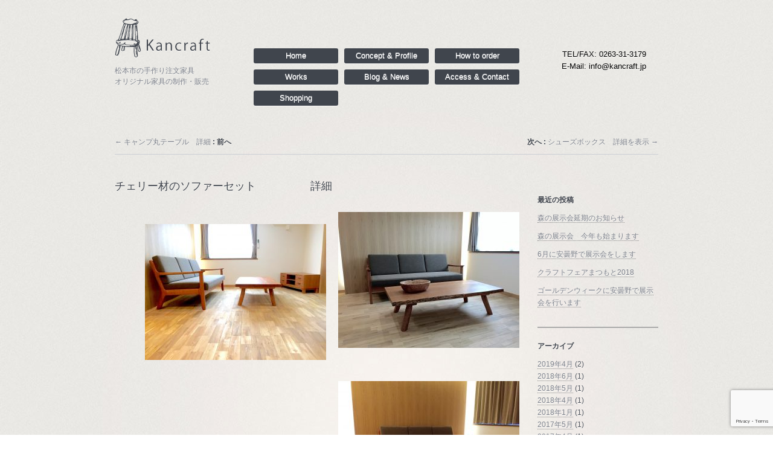

--- FILE ---
content_type: text/html; charset=UTF-8
request_url: http://kancraft.jp/archives/portfolio/%E3%83%81%E3%82%A7%E3%83%AA%E3%83%BC%E6%9D%90%E3%81%AE%E3%82%BD%E3%83%95%E3%82%A1%E3%83%BC%E3%82%BB%E3%83%83%E3%83%88%E3%80%80%E3%80%80%E3%80%80%E3%80%80%E3%80%80%E8%A9%B3%E7%B4%B0/
body_size: 9559
content:
<!DOCTYPE html>
<html dir="ltr" lang="ja"
	prefix="og: https://ogp.me/ns#" >
<head>
<!-- Google Tag Manager -->
<script>(function(w,d,s,l,i){w[l]=w[l]||[];w[l].push({'gtm.start':
new Date().getTime(),event:'gtm.js'});var f=d.getElementsByTagName(s)[0],
j=d.createElement(s),dl=l!='dataLayer'?'&l='+l:'';j.async=true;j.src=
'https://www.googletagmanager.com/gtm.js?id='+i+dl;f.parentNode.insertBefore(j,f);
})(window,document,'script','dataLayer','GTM-THQDKGQ');</script>
<!-- End Google Tag Manager -->
<meta http-equiv="Content-Type" content="text/html; charset=UTF-8" />

<link rel="stylesheet" href="http://kancraft.jp/wp-content/themes/kancraft/style.css" type="text/css" media="screen" />

<script type="text/javascript" src="https://ajax.googleapis.com/ajax/libs/jquery/1.7.2/jquery.min.js"></script>

		<!-- All in One SEO 4.1.10 -->
		<title>チェリー材のソファーセット 詳細 - Kancraft - 長野県松本市の無垢の木を使ったオーダー家具製作</title>
		<meta name="robots" content="max-image-preview:large" />
		<link rel="canonical" href="http://kancraft.jp/archives/portfolio/%e3%83%81%e3%82%a7%e3%83%aa%e3%83%bc%e6%9d%90%e3%81%ae%e3%82%bd%e3%83%95%e3%82%a1%e3%83%bc%e3%82%bb%e3%83%83%e3%83%88%e3%80%80%e3%80%80%e3%80%80%e3%80%80%e3%80%80%e8%a9%b3%e7%b4%b0/" />
		<meta property="og:locale" content="ja_JP" />
		<meta property="og:site_name" content="Kancraft - 長野県松本市の無垢の木を使ったオーダー家具製作 -" />
		<meta property="og:type" content="article" />
		<meta property="og:title" content="チェリー材のソファーセット 詳細 - Kancraft - 長野県松本市の無垢の木を使ったオーダー家具製作" />
		<meta property="og:url" content="http://kancraft.jp/archives/portfolio/%e3%83%81%e3%82%a7%e3%83%aa%e3%83%bc%e6%9d%90%e3%81%ae%e3%82%bd%e3%83%95%e3%82%a1%e3%83%bc%e3%82%bb%e3%83%83%e3%83%88%e3%80%80%e3%80%80%e3%80%80%e3%80%80%e3%80%80%e8%a9%b3%e7%b4%b0/" />
		<meta property="article:published_time" content="2018-01-07T09:20:46+00:00" />
		<meta property="article:modified_time" content="2019-01-20T13:11:18+00:00" />
		<meta name="twitter:card" content="summary" />
		<meta name="twitter:title" content="チェリー材のソファーセット 詳細 - Kancraft - 長野県松本市の無垢の木を使ったオーダー家具製作" />
		<script type="application/ld+json" class="aioseo-schema">
			{"@context":"https:\/\/schema.org","@graph":[{"@type":"WebSite","@id":"http:\/\/kancraft.jp\/#website","url":"http:\/\/kancraft.jp\/","name":"Kancraft - \u9577\u91ce\u770c\u677e\u672c\u5e02\u306e\u7121\u57a2\u306e\u6728\u3092\u4f7f\u3063\u305f\u30aa\u30fc\u30c0\u30fc\u5bb6\u5177\u88fd\u4f5c","inLanguage":"ja","publisher":{"@id":"http:\/\/kancraft.jp\/#organization"}},{"@type":"Organization","@id":"http:\/\/kancraft.jp\/#organization","name":"Kancraft - \u9577\u91ce\u770c\u677e\u672c\u5e02\u306e\u7121\u57a2\u306e\u6728\u3092\u4f7f\u3063\u305f\u30aa\u30fc\u30c0\u30fc\u5bb6\u5177\u88fd\u4f5c","url":"http:\/\/kancraft.jp\/"},{"@type":"BreadcrumbList","@id":"http:\/\/kancraft.jp\/archives\/portfolio\/%e3%83%81%e3%82%a7%e3%83%aa%e3%83%bc%e6%9d%90%e3%81%ae%e3%82%bd%e3%83%95%e3%82%a1%e3%83%bc%e3%82%bb%e3%83%83%e3%83%88%e3%80%80%e3%80%80%e3%80%80%e3%80%80%e3%80%80%e8%a9%b3%e7%b4%b0\/#breadcrumblist","itemListElement":[{"@type":"ListItem","@id":"http:\/\/kancraft.jp\/#listItem","position":1,"item":{"@type":"WebPage","@id":"http:\/\/kancraft.jp\/","name":"\u5bb6","url":"http:\/\/kancraft.jp\/"},"nextItem":"http:\/\/kancraft.jp\/archives\/portfolio\/%e3%83%81%e3%82%a7%e3%83%aa%e3%83%bc%e6%9d%90%e3%81%ae%e3%82%bd%e3%83%95%e3%82%a1%e3%83%bc%e3%82%bb%e3%83%83%e3%83%88%e3%80%80%e3%80%80%e3%80%80%e3%80%80%e3%80%80%e8%a9%b3%e7%b4%b0\/#listItem"},{"@type":"ListItem","@id":"http:\/\/kancraft.jp\/archives\/portfolio\/%e3%83%81%e3%82%a7%e3%83%aa%e3%83%bc%e6%9d%90%e3%81%ae%e3%82%bd%e3%83%95%e3%82%a1%e3%83%bc%e3%82%bb%e3%83%83%e3%83%88%e3%80%80%e3%80%80%e3%80%80%e3%80%80%e3%80%80%e8%a9%b3%e7%b4%b0\/#listItem","position":2,"item":{"@type":"WebPage","@id":"http:\/\/kancraft.jp\/archives\/portfolio\/%e3%83%81%e3%82%a7%e3%83%aa%e3%83%bc%e6%9d%90%e3%81%ae%e3%82%bd%e3%83%95%e3%82%a1%e3%83%bc%e3%82%bb%e3%83%83%e3%83%88%e3%80%80%e3%80%80%e3%80%80%e3%80%80%e3%80%80%e8%a9%b3%e7%b4%b0\/","name":"\u30c1\u30a7\u30ea\u30fc\u6750\u306e\u30bd\u30d5\u30a1\u30fc\u30bb\u30c3\u30c8\u3000\u3000\u3000\u3000\u3000\u8a73\u7d30","url":"http:\/\/kancraft.jp\/archives\/portfolio\/%e3%83%81%e3%82%a7%e3%83%aa%e3%83%bc%e6%9d%90%e3%81%ae%e3%82%bd%e3%83%95%e3%82%a1%e3%83%bc%e3%82%bb%e3%83%83%e3%83%88%e3%80%80%e3%80%80%e3%80%80%e3%80%80%e3%80%80%e8%a9%b3%e7%b4%b0\/"},"previousItem":"http:\/\/kancraft.jp\/#listItem"}]},{"@type":"Person","@id":"http:\/\/kancraft.jp\/archives\/author\/kancraft\/#author","url":"http:\/\/kancraft.jp\/archives\/author\/kancraft\/","name":"kancraft","image":{"@type":"ImageObject","@id":"http:\/\/kancraft.jp\/archives\/portfolio\/%e3%83%81%e3%82%a7%e3%83%aa%e3%83%bc%e6%9d%90%e3%81%ae%e3%82%bd%e3%83%95%e3%82%a1%e3%83%bc%e3%82%bb%e3%83%83%e3%83%88%e3%80%80%e3%80%80%e3%80%80%e3%80%80%e3%80%80%e8%a9%b3%e7%b4%b0\/#authorImage","url":"http:\/\/1.gravatar.com\/avatar\/121deb67ffc183c2c1e12cba8a368f26?s=96&d=mm&r=g","width":96,"height":96,"caption":"kancraft"}},{"@type":"WebPage","@id":"http:\/\/kancraft.jp\/archives\/portfolio\/%e3%83%81%e3%82%a7%e3%83%aa%e3%83%bc%e6%9d%90%e3%81%ae%e3%82%bd%e3%83%95%e3%82%a1%e3%83%bc%e3%82%bb%e3%83%83%e3%83%88%e3%80%80%e3%80%80%e3%80%80%e3%80%80%e3%80%80%e8%a9%b3%e7%b4%b0\/#webpage","url":"http:\/\/kancraft.jp\/archives\/portfolio\/%e3%83%81%e3%82%a7%e3%83%aa%e3%83%bc%e6%9d%90%e3%81%ae%e3%82%bd%e3%83%95%e3%82%a1%e3%83%bc%e3%82%bb%e3%83%83%e3%83%88%e3%80%80%e3%80%80%e3%80%80%e3%80%80%e3%80%80%e8%a9%b3%e7%b4%b0\/","name":"\u30c1\u30a7\u30ea\u30fc\u6750\u306e\u30bd\u30d5\u30a1\u30fc\u30bb\u30c3\u30c8 \u8a73\u7d30 - Kancraft - \u9577\u91ce\u770c\u677e\u672c\u5e02\u306e\u7121\u57a2\u306e\u6728\u3092\u4f7f\u3063\u305f\u30aa\u30fc\u30c0\u30fc\u5bb6\u5177\u88fd\u4f5c","inLanguage":"ja","isPartOf":{"@id":"http:\/\/kancraft.jp\/#website"},"breadcrumb":{"@id":"http:\/\/kancraft.jp\/archives\/portfolio\/%e3%83%81%e3%82%a7%e3%83%aa%e3%83%bc%e6%9d%90%e3%81%ae%e3%82%bd%e3%83%95%e3%82%a1%e3%83%bc%e3%82%bb%e3%83%83%e3%83%88%e3%80%80%e3%80%80%e3%80%80%e3%80%80%e3%80%80%e8%a9%b3%e7%b4%b0\/#breadcrumblist"},"author":"http:\/\/kancraft.jp\/archives\/author\/kancraft\/#author","creator":"http:\/\/kancraft.jp\/archives\/author\/kancraft\/#author","image":{"@type":"ImageObject","@id":"http:\/\/kancraft.jp\/#mainImage","url":"http:\/\/kancraft.jp\/wp-content\/uploads\/2018\/01\/95184192b07d2ed0ccc464cf68aa229e.jpg","width":3264,"height":2448},"primaryImageOfPage":{"@id":"http:\/\/kancraft.jp\/archives\/portfolio\/%e3%83%81%e3%82%a7%e3%83%aa%e3%83%bc%e6%9d%90%e3%81%ae%e3%82%bd%e3%83%95%e3%82%a1%e3%83%bc%e3%82%bb%e3%83%83%e3%83%88%e3%80%80%e3%80%80%e3%80%80%e3%80%80%e3%80%80%e8%a9%b3%e7%b4%b0\/#mainImage"},"datePublished":"2018-01-07T09:20:46+09:00","dateModified":"2019-01-20T13:11:18+09:00"}]}
		</script>
		<!-- All in One SEO -->

<link rel='dns-prefetch' href='//www.google.com' />
<script type="text/javascript">
/* <![CDATA[ */
window._wpemojiSettings = {"baseUrl":"https:\/\/s.w.org\/images\/core\/emoji\/15.0.3\/72x72\/","ext":".png","svgUrl":"https:\/\/s.w.org\/images\/core\/emoji\/15.0.3\/svg\/","svgExt":".svg","source":{"concatemoji":"http:\/\/kancraft.jp\/wp-includes\/js\/wp-emoji-release.min.js?ver=6.5.7"}};
/*! This file is auto-generated */
!function(i,n){var o,s,e;function c(e){try{var t={supportTests:e,timestamp:(new Date).valueOf()};sessionStorage.setItem(o,JSON.stringify(t))}catch(e){}}function p(e,t,n){e.clearRect(0,0,e.canvas.width,e.canvas.height),e.fillText(t,0,0);var t=new Uint32Array(e.getImageData(0,0,e.canvas.width,e.canvas.height).data),r=(e.clearRect(0,0,e.canvas.width,e.canvas.height),e.fillText(n,0,0),new Uint32Array(e.getImageData(0,0,e.canvas.width,e.canvas.height).data));return t.every(function(e,t){return e===r[t]})}function u(e,t,n){switch(t){case"flag":return n(e,"\ud83c\udff3\ufe0f\u200d\u26a7\ufe0f","\ud83c\udff3\ufe0f\u200b\u26a7\ufe0f")?!1:!n(e,"\ud83c\uddfa\ud83c\uddf3","\ud83c\uddfa\u200b\ud83c\uddf3")&&!n(e,"\ud83c\udff4\udb40\udc67\udb40\udc62\udb40\udc65\udb40\udc6e\udb40\udc67\udb40\udc7f","\ud83c\udff4\u200b\udb40\udc67\u200b\udb40\udc62\u200b\udb40\udc65\u200b\udb40\udc6e\u200b\udb40\udc67\u200b\udb40\udc7f");case"emoji":return!n(e,"\ud83d\udc26\u200d\u2b1b","\ud83d\udc26\u200b\u2b1b")}return!1}function f(e,t,n){var r="undefined"!=typeof WorkerGlobalScope&&self instanceof WorkerGlobalScope?new OffscreenCanvas(300,150):i.createElement("canvas"),a=r.getContext("2d",{willReadFrequently:!0}),o=(a.textBaseline="top",a.font="600 32px Arial",{});return e.forEach(function(e){o[e]=t(a,e,n)}),o}function t(e){var t=i.createElement("script");t.src=e,t.defer=!0,i.head.appendChild(t)}"undefined"!=typeof Promise&&(o="wpEmojiSettingsSupports",s=["flag","emoji"],n.supports={everything:!0,everythingExceptFlag:!0},e=new Promise(function(e){i.addEventListener("DOMContentLoaded",e,{once:!0})}),new Promise(function(t){var n=function(){try{var e=JSON.parse(sessionStorage.getItem(o));if("object"==typeof e&&"number"==typeof e.timestamp&&(new Date).valueOf()<e.timestamp+604800&&"object"==typeof e.supportTests)return e.supportTests}catch(e){}return null}();if(!n){if("undefined"!=typeof Worker&&"undefined"!=typeof OffscreenCanvas&&"undefined"!=typeof URL&&URL.createObjectURL&&"undefined"!=typeof Blob)try{var e="postMessage("+f.toString()+"("+[JSON.stringify(s),u.toString(),p.toString()].join(",")+"));",r=new Blob([e],{type:"text/javascript"}),a=new Worker(URL.createObjectURL(r),{name:"wpTestEmojiSupports"});return void(a.onmessage=function(e){c(n=e.data),a.terminate(),t(n)})}catch(e){}c(n=f(s,u,p))}t(n)}).then(function(e){for(var t in e)n.supports[t]=e[t],n.supports.everything=n.supports.everything&&n.supports[t],"flag"!==t&&(n.supports.everythingExceptFlag=n.supports.everythingExceptFlag&&n.supports[t]);n.supports.everythingExceptFlag=n.supports.everythingExceptFlag&&!n.supports.flag,n.DOMReady=!1,n.readyCallback=function(){n.DOMReady=!0}}).then(function(){return e}).then(function(){var e;n.supports.everything||(n.readyCallback(),(e=n.source||{}).concatemoji?t(e.concatemoji):e.wpemoji&&e.twemoji&&(t(e.twemoji),t(e.wpemoji)))}))}((window,document),window._wpemojiSettings);
/* ]]> */
</script>
<style id='wp-emoji-styles-inline-css' type='text/css'>

	img.wp-smiley, img.emoji {
		display: inline !important;
		border: none !important;
		box-shadow: none !important;
		height: 1em !important;
		width: 1em !important;
		margin: 0 0.07em !important;
		vertical-align: -0.1em !important;
		background: none !important;
		padding: 0 !important;
	}
</style>
<link rel='stylesheet' id='wp-block-library-css' href='http://kancraft.jp/wp-includes/css/dist/block-library/style.min.css?ver=6.5.7' type='text/css' media='all' />
<style id='classic-theme-styles-inline-css' type='text/css'>
/*! This file is auto-generated */
.wp-block-button__link{color:#fff;background-color:#32373c;border-radius:9999px;box-shadow:none;text-decoration:none;padding:calc(.667em + 2px) calc(1.333em + 2px);font-size:1.125em}.wp-block-file__button{background:#32373c;color:#fff;text-decoration:none}
</style>
<style id='global-styles-inline-css' type='text/css'>
body{--wp--preset--color--black: #000000;--wp--preset--color--cyan-bluish-gray: #abb8c3;--wp--preset--color--white: #ffffff;--wp--preset--color--pale-pink: #f78da7;--wp--preset--color--vivid-red: #cf2e2e;--wp--preset--color--luminous-vivid-orange: #ff6900;--wp--preset--color--luminous-vivid-amber: #fcb900;--wp--preset--color--light-green-cyan: #7bdcb5;--wp--preset--color--vivid-green-cyan: #00d084;--wp--preset--color--pale-cyan-blue: #8ed1fc;--wp--preset--color--vivid-cyan-blue: #0693e3;--wp--preset--color--vivid-purple: #9b51e0;--wp--preset--gradient--vivid-cyan-blue-to-vivid-purple: linear-gradient(135deg,rgba(6,147,227,1) 0%,rgb(155,81,224) 100%);--wp--preset--gradient--light-green-cyan-to-vivid-green-cyan: linear-gradient(135deg,rgb(122,220,180) 0%,rgb(0,208,130) 100%);--wp--preset--gradient--luminous-vivid-amber-to-luminous-vivid-orange: linear-gradient(135deg,rgba(252,185,0,1) 0%,rgba(255,105,0,1) 100%);--wp--preset--gradient--luminous-vivid-orange-to-vivid-red: linear-gradient(135deg,rgba(255,105,0,1) 0%,rgb(207,46,46) 100%);--wp--preset--gradient--very-light-gray-to-cyan-bluish-gray: linear-gradient(135deg,rgb(238,238,238) 0%,rgb(169,184,195) 100%);--wp--preset--gradient--cool-to-warm-spectrum: linear-gradient(135deg,rgb(74,234,220) 0%,rgb(151,120,209) 20%,rgb(207,42,186) 40%,rgb(238,44,130) 60%,rgb(251,105,98) 80%,rgb(254,248,76) 100%);--wp--preset--gradient--blush-light-purple: linear-gradient(135deg,rgb(255,206,236) 0%,rgb(152,150,240) 100%);--wp--preset--gradient--blush-bordeaux: linear-gradient(135deg,rgb(254,205,165) 0%,rgb(254,45,45) 50%,rgb(107,0,62) 100%);--wp--preset--gradient--luminous-dusk: linear-gradient(135deg,rgb(255,203,112) 0%,rgb(199,81,192) 50%,rgb(65,88,208) 100%);--wp--preset--gradient--pale-ocean: linear-gradient(135deg,rgb(255,245,203) 0%,rgb(182,227,212) 50%,rgb(51,167,181) 100%);--wp--preset--gradient--electric-grass: linear-gradient(135deg,rgb(202,248,128) 0%,rgb(113,206,126) 100%);--wp--preset--gradient--midnight: linear-gradient(135deg,rgb(2,3,129) 0%,rgb(40,116,252) 100%);--wp--preset--font-size--small: 13px;--wp--preset--font-size--medium: 20px;--wp--preset--font-size--large: 36px;--wp--preset--font-size--x-large: 42px;--wp--preset--spacing--20: 0.44rem;--wp--preset--spacing--30: 0.67rem;--wp--preset--spacing--40: 1rem;--wp--preset--spacing--50: 1.5rem;--wp--preset--spacing--60: 2.25rem;--wp--preset--spacing--70: 3.38rem;--wp--preset--spacing--80: 5.06rem;--wp--preset--shadow--natural: 6px 6px 9px rgba(0, 0, 0, 0.2);--wp--preset--shadow--deep: 12px 12px 50px rgba(0, 0, 0, 0.4);--wp--preset--shadow--sharp: 6px 6px 0px rgba(0, 0, 0, 0.2);--wp--preset--shadow--outlined: 6px 6px 0px -3px rgba(255, 255, 255, 1), 6px 6px rgba(0, 0, 0, 1);--wp--preset--shadow--crisp: 6px 6px 0px rgba(0, 0, 0, 1);}:where(.is-layout-flex){gap: 0.5em;}:where(.is-layout-grid){gap: 0.5em;}body .is-layout-flex{display: flex;}body .is-layout-flex{flex-wrap: wrap;align-items: center;}body .is-layout-flex > *{margin: 0;}body .is-layout-grid{display: grid;}body .is-layout-grid > *{margin: 0;}:where(.wp-block-columns.is-layout-flex){gap: 2em;}:where(.wp-block-columns.is-layout-grid){gap: 2em;}:where(.wp-block-post-template.is-layout-flex){gap: 1.25em;}:where(.wp-block-post-template.is-layout-grid){gap: 1.25em;}.has-black-color{color: var(--wp--preset--color--black) !important;}.has-cyan-bluish-gray-color{color: var(--wp--preset--color--cyan-bluish-gray) !important;}.has-white-color{color: var(--wp--preset--color--white) !important;}.has-pale-pink-color{color: var(--wp--preset--color--pale-pink) !important;}.has-vivid-red-color{color: var(--wp--preset--color--vivid-red) !important;}.has-luminous-vivid-orange-color{color: var(--wp--preset--color--luminous-vivid-orange) !important;}.has-luminous-vivid-amber-color{color: var(--wp--preset--color--luminous-vivid-amber) !important;}.has-light-green-cyan-color{color: var(--wp--preset--color--light-green-cyan) !important;}.has-vivid-green-cyan-color{color: var(--wp--preset--color--vivid-green-cyan) !important;}.has-pale-cyan-blue-color{color: var(--wp--preset--color--pale-cyan-blue) !important;}.has-vivid-cyan-blue-color{color: var(--wp--preset--color--vivid-cyan-blue) !important;}.has-vivid-purple-color{color: var(--wp--preset--color--vivid-purple) !important;}.has-black-background-color{background-color: var(--wp--preset--color--black) !important;}.has-cyan-bluish-gray-background-color{background-color: var(--wp--preset--color--cyan-bluish-gray) !important;}.has-white-background-color{background-color: var(--wp--preset--color--white) !important;}.has-pale-pink-background-color{background-color: var(--wp--preset--color--pale-pink) !important;}.has-vivid-red-background-color{background-color: var(--wp--preset--color--vivid-red) !important;}.has-luminous-vivid-orange-background-color{background-color: var(--wp--preset--color--luminous-vivid-orange) !important;}.has-luminous-vivid-amber-background-color{background-color: var(--wp--preset--color--luminous-vivid-amber) !important;}.has-light-green-cyan-background-color{background-color: var(--wp--preset--color--light-green-cyan) !important;}.has-vivid-green-cyan-background-color{background-color: var(--wp--preset--color--vivid-green-cyan) !important;}.has-pale-cyan-blue-background-color{background-color: var(--wp--preset--color--pale-cyan-blue) !important;}.has-vivid-cyan-blue-background-color{background-color: var(--wp--preset--color--vivid-cyan-blue) !important;}.has-vivid-purple-background-color{background-color: var(--wp--preset--color--vivid-purple) !important;}.has-black-border-color{border-color: var(--wp--preset--color--black) !important;}.has-cyan-bluish-gray-border-color{border-color: var(--wp--preset--color--cyan-bluish-gray) !important;}.has-white-border-color{border-color: var(--wp--preset--color--white) !important;}.has-pale-pink-border-color{border-color: var(--wp--preset--color--pale-pink) !important;}.has-vivid-red-border-color{border-color: var(--wp--preset--color--vivid-red) !important;}.has-luminous-vivid-orange-border-color{border-color: var(--wp--preset--color--luminous-vivid-orange) !important;}.has-luminous-vivid-amber-border-color{border-color: var(--wp--preset--color--luminous-vivid-amber) !important;}.has-light-green-cyan-border-color{border-color: var(--wp--preset--color--light-green-cyan) !important;}.has-vivid-green-cyan-border-color{border-color: var(--wp--preset--color--vivid-green-cyan) !important;}.has-pale-cyan-blue-border-color{border-color: var(--wp--preset--color--pale-cyan-blue) !important;}.has-vivid-cyan-blue-border-color{border-color: var(--wp--preset--color--vivid-cyan-blue) !important;}.has-vivid-purple-border-color{border-color: var(--wp--preset--color--vivid-purple) !important;}.has-vivid-cyan-blue-to-vivid-purple-gradient-background{background: var(--wp--preset--gradient--vivid-cyan-blue-to-vivid-purple) !important;}.has-light-green-cyan-to-vivid-green-cyan-gradient-background{background: var(--wp--preset--gradient--light-green-cyan-to-vivid-green-cyan) !important;}.has-luminous-vivid-amber-to-luminous-vivid-orange-gradient-background{background: var(--wp--preset--gradient--luminous-vivid-amber-to-luminous-vivid-orange) !important;}.has-luminous-vivid-orange-to-vivid-red-gradient-background{background: var(--wp--preset--gradient--luminous-vivid-orange-to-vivid-red) !important;}.has-very-light-gray-to-cyan-bluish-gray-gradient-background{background: var(--wp--preset--gradient--very-light-gray-to-cyan-bluish-gray) !important;}.has-cool-to-warm-spectrum-gradient-background{background: var(--wp--preset--gradient--cool-to-warm-spectrum) !important;}.has-blush-light-purple-gradient-background{background: var(--wp--preset--gradient--blush-light-purple) !important;}.has-blush-bordeaux-gradient-background{background: var(--wp--preset--gradient--blush-bordeaux) !important;}.has-luminous-dusk-gradient-background{background: var(--wp--preset--gradient--luminous-dusk) !important;}.has-pale-ocean-gradient-background{background: var(--wp--preset--gradient--pale-ocean) !important;}.has-electric-grass-gradient-background{background: var(--wp--preset--gradient--electric-grass) !important;}.has-midnight-gradient-background{background: var(--wp--preset--gradient--midnight) !important;}.has-small-font-size{font-size: var(--wp--preset--font-size--small) !important;}.has-medium-font-size{font-size: var(--wp--preset--font-size--medium) !important;}.has-large-font-size{font-size: var(--wp--preset--font-size--large) !important;}.has-x-large-font-size{font-size: var(--wp--preset--font-size--x-large) !important;}
.wp-block-navigation a:where(:not(.wp-element-button)){color: inherit;}
:where(.wp-block-post-template.is-layout-flex){gap: 1.25em;}:where(.wp-block-post-template.is-layout-grid){gap: 1.25em;}
:where(.wp-block-columns.is-layout-flex){gap: 2em;}:where(.wp-block-columns.is-layout-grid){gap: 2em;}
.wp-block-pullquote{font-size: 1.5em;line-height: 1.6;}
</style>
<link rel='stylesheet' id='fancybox-css' href='http://kancraft.jp/wp-content/themes/kancraft/css/fancybox/jquery.fancybox-1.3.4.css?ver=6.5.7' type='text/css' media='all' />
<script type="text/javascript" src="http://kancraft.jp/wp-content/themes/kancraft/functions/js/twitter.js?ver=6.5.7" id="tz-twitter-widget-js"></script>
<script type="text/javascript" src="http://kancraft.jp/wp-content/themes/kancraft/js/jquery.easing.1.3.js?ver=6.5.7" id="easing-js"></script>
<script type="text/javascript" src="http://kancraft.jp/wp-content/themes/kancraft/js/jquery.fancybox-1.3.4.pack.js?ver=6.5.7" id="fancybox-js"></script>
<script type="text/javascript" src="http://kancraft.jp/wp-content/themes/kancraft/js/slides.min.jquery.js?ver=6.5.7" id="slidesjs-js"></script>
<script type="text/javascript" src="http://kancraft.jp/wp-content/themes/kancraft/js/jquery.jplayer.min.js?ver=6.5.7" id="jPlayer-js"></script>
<link rel="https://api.w.org/" href="http://kancraft.jp/wp-json/" /><link rel="EditURI" type="application/rsd+xml" title="RSD" href="http://kancraft.jp/xmlrpc.php?rsd" />
<link rel='shortlink' href='http://kancraft.jp/?p=1086' />
<link rel="alternate" type="application/json+oembed" href="http://kancraft.jp/wp-json/oembed/1.0/embed?url=http%3A%2F%2Fkancraft.jp%2Farchives%2Fportfolio%2F%25e3%2583%2581%25e3%2582%25a7%25e3%2583%25aa%25e3%2583%25bc%25e6%259d%2590%25e3%2581%25ae%25e3%2582%25bd%25e3%2583%2595%25e3%2582%25a1%25e3%2583%25bc%25e3%2582%25bb%25e3%2583%2583%25e3%2583%2588%25e3%2580%2580%25e3%2580%2580%25e3%2580%2580%25e3%2580%2580%25e3%2580%2580%25e8%25a9%25b3%25e7%25b4%25b0%2F" />
<link rel="alternate" type="text/xml+oembed" href="http://kancraft.jp/wp-json/oembed/1.0/embed?url=http%3A%2F%2Fkancraft.jp%2Farchives%2Fportfolio%2F%25e3%2583%2581%25e3%2582%25a7%25e3%2583%25aa%25e3%2583%25bc%25e6%259d%2590%25e3%2581%25ae%25e3%2582%25bd%25e3%2583%2595%25e3%2582%25a1%25e3%2583%25bc%25e3%2582%25bb%25e3%2583%2583%25e3%2583%2588%25e3%2580%2580%25e3%2580%2580%25e3%2580%2580%25e3%2580%2580%25e3%2580%2580%25e8%25a9%25b3%25e7%25b4%25b0%2F&#038;format=xml" />
	<script type="text/javascript" src="http://maps.google.com/maps/api/js?sensor=false"></script>
	<style type="text/css">
        .entry-content img {max-width: 100000%; /* override */}
    </style> 
				
			<style type="text/css">
				
				a:hover,
				#sidebar .tz_tweet_widget span a:hover,
				#sidebar a:hover,
				.entry-content a:hover,
				.entry-excerpt a:hover,
				.comment-body a:hover,
				.author-tag,
				#respond label span,
				.image-grid li .entry-title a:hover,
				.page-template-template-home-alt-php .type-portfolio .entry-title a:hover,
				.page-template-template-home-alt-php .entry-title a:hover,
				#primary-nav a:hover { color: #f26c4f; }
			
			</style>
			
			<link rel="shortcut icon" href="http://kancraft.jp/wp-content/uploads/2013/01/favicon.ico"/>
<link rel='stylesheet' id='fancybox-css'  href='http://kancraft.jp/wp-content/themes/kancraft/css/fancybox/jquery.fancybox-1.3.4.css?ver=3.2.1' type='text/css' media='all' />
<script type='text/javascript'>
$(function(){
     $('a[href^="http://kancraft.jp/wp-content/uploads/"]').attr("class","lightbox");
});
</script>
<link rel="pingback" href="http://kancraft.jp/xmlrpc.php" />
</head>
<body class="portfolio-template-default single single-portfolio postid-1086 chrome">
<!-- Google Tag Manager (noscript) -->
<noscript><iframe src="https://www.googletagmanager.com/ns.html?id=GTM-THQDKGQ"
height="0" width="0" style="display:none;visibility:hidden"></iframe></noscript>
<!-- End Google Tag Manager (noscript) -->

<div id="container">
	<div id="header" class="clearfix">
		<div id="logo">
			<a href="http://kancraft.jp"><img src="http://kancraft.jp/wp-content/themes/kancraft/images/light/logo.png" alt="Kancraft" width="158" height="66" /></a>
						<p id="tagline">松本市の手作り注文家具<br />
オリジナル家具の制作・販売</p>
		</div>
		<div id="primary-nav">
			<div class="menu-primary-menu-one-container"><ul id="menu-primary-menu-one" class="menu"><li id="menu-item-31" class="menu-item menu-item-type-post_type menu-item-object-page menu-item-home menu-item-31"><a title="ホーム" href="http://kancraft.jp/">Home</a></li>
<li id="menu-item-22" class="menu-item menu-item-type-post_type menu-item-object-page menu-item-22"><a title="コンセプト＆プロフィール" href="http://kancraft.jp/concept/">Concept &#038; Profile</a></li>
<li id="menu-item-23" class="menu-item menu-item-type-post_type menu-item-object-page menu-item-23"><a title="オーダー家具ご注文の流れ" href="http://kancraft.jp/order/">How to order</a></li>
</ul></div><div class="menu-primary-menu-two-container"><ul id="menu-primary-menu-two" class="menu"><li id="menu-item-34" class="menu-item menu-item-type-post_type menu-item-object-page menu-item-34"><a title="製作実績" href="http://kancraft.jp/works/">Works</a></li>
<li id="menu-item-33" class="menu-item menu-item-type-post_type menu-item-object-page current_page_parent menu-item-33"><a title="ブログ＆お知らせ" href="http://kancraft.jp/news/">Blog &#038; News</a></li>
<li id="menu-item-32" class="menu-item menu-item-type-post_type menu-item-object-page menu-item-32"><a title="地図＆お問い合わせ" href="http://kancraft.jp/contact/">Access &#038; Contact</a></li>
<li id="menu-item-881" class="menu-item menu-item-type-custom menu-item-object-custom menu-item-881"><a href="http://kancraft.jp/archives/shop/">Shopping</a></li>
</ul></div>		</div>
		<div id="header-contact">
			<ul>
								<li>TEL/FAX: 0263-31-3179</li>
												<li>E-Mail: info@kancraft.jp</li>
							</ul>
					</div>
			</div>
	<div id="content" class="clearfix">
		    <div id="primary" class="hfeed">
    	        		<div class="navigation single-page-navigation clearfix">
			<div class="nav-previous">
				&larr; <a href="http://kancraft.jp/archives/portfolio/%e3%82%ad%e3%83%a3%e3%83%b3%e3%83%97%e4%b8%b8%e3%83%86%e3%83%bc%e3%83%96%e3%83%ab/" rel="next">キャンプ丸テーブル　詳細</a><strong> : 前へ</strong>			</div>
			<div class="nav-next">
				<strong>次へ : </strong> <a href="http://kancraft.jp/archives/portfolio/%e3%82%b7%e3%83%a5%e3%83%bc%e3%82%ba%e3%83%9c%e3%83%83%e3%82%af%e3%82%b9%e3%80%80%e8%a9%b3%e7%b4%b0%e3%82%92%e8%a1%a8%e7%a4%ba/" rel="prev">シューズボックス　詳細を表示</a> &rarr;			</div>
		</div>   
        <div class="post-1086 portfolio type-portfolio status-publish has-post-thumbnail hentry skill-type-cabinet skill-type-5 skill-type-6" id="post-1086">
        	            <div id="slider"  data-loader="http://kancraft.jp/wp-content/themes/kancraft/images/light/ajax-loader.gif">
                    					                <div class="slides_container clearfix">
                                                                                                                                                                                                                        </div>
                        	       		            </div>
            <div id="content-container" class="clearfix">
	            <h2 class="entry-title">チェリー材のソファーセット　　　　　詳細</h2>
	            <div class="entry-content">
	                <p><img fetchpriority="high" decoding="async" class="alignright size-medium wp-image-1021" src="http://kancraft.jp/wp-content/uploads/2017/07/6327bb3a8c8210a0480e45d401be029f-300x225.jpg" alt="" width="300" height="225" srcset="http://kancraft.jp/wp-content/uploads/2017/07/6327bb3a8c8210a0480e45d401be029f-300x225.jpg 300w, http://kancraft.jp/wp-content/uploads/2017/07/6327bb3a8c8210a0480e45d401be029f-670x503.jpg 670w, http://kancraft.jp/wp-content/uploads/2017/07/6327bb3a8c8210a0480e45d401be029f-768x576.jpg 768w" sizes="(max-width: 300px) 100vw, 300px" /><br />
<img decoding="async" class="alignright size-medium wp-image-1077" src="http://kancraft.jp/wp-content/uploads/2018/01/95184192b07d2ed0ccc464cf68aa229e-300x225.jpg" alt="" width="300" height="225" srcset="http://kancraft.jp/wp-content/uploads/2018/01/95184192b07d2ed0ccc464cf68aa229e-300x225.jpg 300w, http://kancraft.jp/wp-content/uploads/2018/01/95184192b07d2ed0ccc464cf68aa229e-670x503.jpg 670w, http://kancraft.jp/wp-content/uploads/2018/01/95184192b07d2ed0ccc464cf68aa229e-768x576.jpg 768w" sizes="(max-width: 300px) 100vw, 300px" /><img decoding="async" class="alignright size-medium wp-image-1076" src="http://kancraft.jp/wp-content/uploads/2018/01/99442db74babb579cd6cac649c3fa491-300x225.jpg" alt="" width="300" height="225" srcset="http://kancraft.jp/wp-content/uploads/2018/01/99442db74babb579cd6cac649c3fa491-300x225.jpg 300w, http://kancraft.jp/wp-content/uploads/2018/01/99442db74babb579cd6cac649c3fa491-670x503.jpg 670w, http://kancraft.jp/wp-content/uploads/2018/01/99442db74babb579cd6cac649c3fa491-768x576.jpg 768w" sizes="(max-width: 300px) 100vw, 300px" /></p>
            	</div>
						<div id="sidebar" class="aside">
			
		<div id="recent-posts-3" class="widget widget_recent_entries clearfix">
		<h3 class="widget-title">最近の投稿</h3>
		<ul>
											<li>
					<a href="http://kancraft.jp/archives/%e6%a3%ae%e3%81%ae%e5%b1%95%e7%a4%ba%e4%bc%9a%e5%bb%b6%e6%9c%9f%e3%81%ae%e3%81%8a%e7%9f%a5%e3%82%89%e3%81%9b/">森の展示会延期のお知らせ</a>
									</li>
											<li>
					<a href="http://kancraft.jp/archives/%e6%a3%ae%e3%81%ae%e5%b1%95%e7%a4%ba%e4%bc%9a%e3%80%80%e4%bb%8a%e5%b9%b4%e3%82%82%e5%a7%8b%e3%81%be%e3%82%8a%e3%81%be%e3%81%99/">森の展示会　今年も始まります</a>
									</li>
											<li>
					<a href="http://kancraft.jp/archives/6%e6%9c%88%e3%81%ab%e5%ae%89%e6%9b%87%e9%87%8e%e3%81%a7%e5%b1%95%e7%a4%ba%e4%bc%9a%e3%82%92%e3%81%97%e3%81%be%e3%81%99/">6月に安曇野で展示会をします</a>
									</li>
											<li>
					<a href="http://kancraft.jp/archives/%e3%82%af%e3%83%a9%e3%83%95%e3%83%88%e3%83%95%e3%82%a7%e3%82%a2%e3%81%be%e3%81%a4%e3%82%82%e3%81%a82018/">クラフトフェアまつもと2018</a>
									</li>
											<li>
					<a href="http://kancraft.jp/archives/%e3%82%b4%e3%83%bc%e3%83%ab%e3%83%87%e3%83%b3%e3%82%a6%e3%82%a3%e3%83%bc%e3%82%af%e3%81%ab%e5%ae%89%e6%9b%87%e9%87%8e%e3%81%a7%e5%b1%95%e7%a4%ba%e4%bc%9a%e3%82%92%e8%a1%8c%e3%81%84%e3%81%be%e3%81%99/">ゴールデンウィークに安曇野で展示会を行います</a>
									</li>
					</ul>

		</div><div id="archives-3" class="widget widget_archive clearfix"><h3 class="widget-title">アーカイブ</h3>
			<ul>
					<li><a href='http://kancraft.jp/archives/2019/04/'>2019年4月</a>&nbsp;(2)</li>
	<li><a href='http://kancraft.jp/archives/2018/06/'>2018年6月</a>&nbsp;(1)</li>
	<li><a href='http://kancraft.jp/archives/2018/05/'>2018年5月</a>&nbsp;(1)</li>
	<li><a href='http://kancraft.jp/archives/2018/04/'>2018年4月</a>&nbsp;(1)</li>
	<li><a href='http://kancraft.jp/archives/2018/01/'>2018年1月</a>&nbsp;(1)</li>
	<li><a href='http://kancraft.jp/archives/2017/05/'>2017年5月</a>&nbsp;(1)</li>
	<li><a href='http://kancraft.jp/archives/2017/04/'>2017年4月</a>&nbsp;(1)</li>
	<li><a href='http://kancraft.jp/archives/2016/04/'>2016年4月</a>&nbsp;(2)</li>
	<li><a href='http://kancraft.jp/archives/2016/03/'>2016年3月</a>&nbsp;(1)</li>
	<li><a href='http://kancraft.jp/archives/2016/02/'>2016年2月</a>&nbsp;(2)</li>
	<li><a href='http://kancraft.jp/archives/2015/05/'>2015年5月</a>&nbsp;(1)</li>
	<li><a href='http://kancraft.jp/archives/2014/08/'>2014年8月</a>&nbsp;(1)</li>
	<li><a href='http://kancraft.jp/archives/2014/05/'>2014年5月</a>&nbsp;(1)</li>
	<li><a href='http://kancraft.jp/archives/2014/04/'>2014年4月</a>&nbsp;(2)</li>
	<li><a href='http://kancraft.jp/archives/2013/10/'>2013年10月</a>&nbsp;(2)</li>
	<li><a href='http://kancraft.jp/archives/2013/07/'>2013年7月</a>&nbsp;(3)</li>
	<li><a href='http://kancraft.jp/archives/2013/06/'>2013年6月</a>&nbsp;(1)</li>
	<li><a href='http://kancraft.jp/archives/2012/10/'>2012年10月</a>&nbsp;(2)</li>
	<li><a href='http://kancraft.jp/archives/2012/08/'>2012年8月</a>&nbsp;(1)</li>
	<li><a href='http://kancraft.jp/archives/2012/07/'>2012年7月</a>&nbsp;(1)</li>
	<li><a href='http://kancraft.jp/archives/2012/05/'>2012年5月</a>&nbsp;(2)</li>
	<li><a href='http://kancraft.jp/archives/2012/04/'>2012年4月</a>&nbsp;(1)</li>
	<li><a href='http://kancraft.jp/archives/2012/03/'>2012年3月</a>&nbsp;(3)</li>
	<li><a href='http://kancraft.jp/archives/2012/01/'>2012年1月</a>&nbsp;(5)</li>
	<li><a href='http://kancraft.jp/archives/2011/12/'>2011年12月</a>&nbsp;(2)</li>
	<li><a href='http://kancraft.jp/archives/2011/11/'>2011年11月</a>&nbsp;(1)</li>
	<li><a href='http://kancraft.jp/archives/2011/10/'>2011年10月</a>&nbsp;(1)</li>
			</ul>

			</div>		</div>            </div>
        </div>
                        </div>
		</div>
		<div id="footer" class="clearfix">
			<p class="ft-nav"><a href="http://kancraft.jp/">ホーム</a>｜<a href="http://kancraft.jp/concept/">コンセプト＆プロフィール</a>｜<a href="http://kancraft.jp/order/">オーダー家具ご注文の流れ</a>｜<a href="http://kancraft.jp/archives/shop/">通信販売</a>｜<a href="http://kancraft.jp/works/">製作実績</a>｜<a href="http://kancraft.jp/news/">ブログ＆お知らせ</a>｜<a href="http://kancraft.jp/contact/">地図＆お問い合わせ</a>｜<a href="http://kancraft.jp/law/">販売法に基づく表示</a></p>
			<p class="copyright">&copy; 2011 <a href="http://kancraft.jp/">Kancraft</a></p>
		</div>
	</div> 
	<script type="text/javascript">
  var _gaq = _gaq || [];
  _gaq.push(['_setAccount', 'UA-26420803-1']);
  _gaq.push(['_trackPageview']);
  (function() {
    var ga = document.createElement('script'); ga.type = 'text/javascript'; ga.async = true;
    ga.src = ('https:' == document.location.protocol ? 'https://ssl' : 'http://www') + '.google-analytics.com/ga.js';
    var s = document.getElementsByTagName('script')[0]; s.parentNode.insertBefore(ga, s);
  })();
</script>
<script type="text/javascript" id="contact-form-7-js-extra">
/* <![CDATA[ */
var wpcf7 = {"api":{"root":"http:\/\/kancraft.jp\/wp-json\/","namespace":"contact-form-7\/v1"}};
/* ]]> */
</script>
<script type="text/javascript" src="http://kancraft.jp/wp-content/plugins/contact-form-7/includes/js/index.js?ver=5.5.6" id="contact-form-7-js"></script>
<script type="text/javascript" src="http://kancraft.jp/wp-content/themes/kancraft/js/jquery.custom.js?ver=1.0" id="tz_custom-js"></script>
<script type="text/javascript" src="http://kancraft.jp/wp-includes/js/comment-reply.min.js?ver=6.5.7" id="comment-reply-js" async="async" data-wp-strategy="async"></script>
<script type="text/javascript" src="https://www.google.com/recaptcha/api.js?render=6LfDbXEdAAAAAKzT3VQ83B3UkSw_V7qZrr_qhW2r&amp;ver=3.0" id="google-recaptcha-js"></script>
<script type="text/javascript" id="wpcf7-recaptcha-js-extra">
/* <![CDATA[ */
var wpcf7_recaptcha = {"sitekey":"6LfDbXEdAAAAAKzT3VQ83B3UkSw_V7qZrr_qhW2r","actions":{"homepage":"homepage","contactform":"contactform"}};
/* ]]> */
</script>
<script type="text/javascript" src="http://kancraft.jp/wp-content/plugins/contact-form-7/modules/recaptcha/index.js?ver=5.5.6" id="wpcf7-recaptcha-js"></script>
</body></html>

--- FILE ---
content_type: text/html; charset=utf-8
request_url: https://www.google.com/recaptcha/api2/anchor?ar=1&k=6LfDbXEdAAAAAKzT3VQ83B3UkSw_V7qZrr_qhW2r&co=aHR0cDovL2thbmNyYWZ0LmpwOjgw&hl=en&v=PoyoqOPhxBO7pBk68S4YbpHZ&size=invisible&anchor-ms=20000&execute-ms=30000&cb=71dscope9bpm
body_size: 48725
content:
<!DOCTYPE HTML><html dir="ltr" lang="en"><head><meta http-equiv="Content-Type" content="text/html; charset=UTF-8">
<meta http-equiv="X-UA-Compatible" content="IE=edge">
<title>reCAPTCHA</title>
<style type="text/css">
/* cyrillic-ext */
@font-face {
  font-family: 'Roboto';
  font-style: normal;
  font-weight: 400;
  font-stretch: 100%;
  src: url(//fonts.gstatic.com/s/roboto/v48/KFO7CnqEu92Fr1ME7kSn66aGLdTylUAMa3GUBHMdazTgWw.woff2) format('woff2');
  unicode-range: U+0460-052F, U+1C80-1C8A, U+20B4, U+2DE0-2DFF, U+A640-A69F, U+FE2E-FE2F;
}
/* cyrillic */
@font-face {
  font-family: 'Roboto';
  font-style: normal;
  font-weight: 400;
  font-stretch: 100%;
  src: url(//fonts.gstatic.com/s/roboto/v48/KFO7CnqEu92Fr1ME7kSn66aGLdTylUAMa3iUBHMdazTgWw.woff2) format('woff2');
  unicode-range: U+0301, U+0400-045F, U+0490-0491, U+04B0-04B1, U+2116;
}
/* greek-ext */
@font-face {
  font-family: 'Roboto';
  font-style: normal;
  font-weight: 400;
  font-stretch: 100%;
  src: url(//fonts.gstatic.com/s/roboto/v48/KFO7CnqEu92Fr1ME7kSn66aGLdTylUAMa3CUBHMdazTgWw.woff2) format('woff2');
  unicode-range: U+1F00-1FFF;
}
/* greek */
@font-face {
  font-family: 'Roboto';
  font-style: normal;
  font-weight: 400;
  font-stretch: 100%;
  src: url(//fonts.gstatic.com/s/roboto/v48/KFO7CnqEu92Fr1ME7kSn66aGLdTylUAMa3-UBHMdazTgWw.woff2) format('woff2');
  unicode-range: U+0370-0377, U+037A-037F, U+0384-038A, U+038C, U+038E-03A1, U+03A3-03FF;
}
/* math */
@font-face {
  font-family: 'Roboto';
  font-style: normal;
  font-weight: 400;
  font-stretch: 100%;
  src: url(//fonts.gstatic.com/s/roboto/v48/KFO7CnqEu92Fr1ME7kSn66aGLdTylUAMawCUBHMdazTgWw.woff2) format('woff2');
  unicode-range: U+0302-0303, U+0305, U+0307-0308, U+0310, U+0312, U+0315, U+031A, U+0326-0327, U+032C, U+032F-0330, U+0332-0333, U+0338, U+033A, U+0346, U+034D, U+0391-03A1, U+03A3-03A9, U+03B1-03C9, U+03D1, U+03D5-03D6, U+03F0-03F1, U+03F4-03F5, U+2016-2017, U+2034-2038, U+203C, U+2040, U+2043, U+2047, U+2050, U+2057, U+205F, U+2070-2071, U+2074-208E, U+2090-209C, U+20D0-20DC, U+20E1, U+20E5-20EF, U+2100-2112, U+2114-2115, U+2117-2121, U+2123-214F, U+2190, U+2192, U+2194-21AE, U+21B0-21E5, U+21F1-21F2, U+21F4-2211, U+2213-2214, U+2216-22FF, U+2308-230B, U+2310, U+2319, U+231C-2321, U+2336-237A, U+237C, U+2395, U+239B-23B7, U+23D0, U+23DC-23E1, U+2474-2475, U+25AF, U+25B3, U+25B7, U+25BD, U+25C1, U+25CA, U+25CC, U+25FB, U+266D-266F, U+27C0-27FF, U+2900-2AFF, U+2B0E-2B11, U+2B30-2B4C, U+2BFE, U+3030, U+FF5B, U+FF5D, U+1D400-1D7FF, U+1EE00-1EEFF;
}
/* symbols */
@font-face {
  font-family: 'Roboto';
  font-style: normal;
  font-weight: 400;
  font-stretch: 100%;
  src: url(//fonts.gstatic.com/s/roboto/v48/KFO7CnqEu92Fr1ME7kSn66aGLdTylUAMaxKUBHMdazTgWw.woff2) format('woff2');
  unicode-range: U+0001-000C, U+000E-001F, U+007F-009F, U+20DD-20E0, U+20E2-20E4, U+2150-218F, U+2190, U+2192, U+2194-2199, U+21AF, U+21E6-21F0, U+21F3, U+2218-2219, U+2299, U+22C4-22C6, U+2300-243F, U+2440-244A, U+2460-24FF, U+25A0-27BF, U+2800-28FF, U+2921-2922, U+2981, U+29BF, U+29EB, U+2B00-2BFF, U+4DC0-4DFF, U+FFF9-FFFB, U+10140-1018E, U+10190-1019C, U+101A0, U+101D0-101FD, U+102E0-102FB, U+10E60-10E7E, U+1D2C0-1D2D3, U+1D2E0-1D37F, U+1F000-1F0FF, U+1F100-1F1AD, U+1F1E6-1F1FF, U+1F30D-1F30F, U+1F315, U+1F31C, U+1F31E, U+1F320-1F32C, U+1F336, U+1F378, U+1F37D, U+1F382, U+1F393-1F39F, U+1F3A7-1F3A8, U+1F3AC-1F3AF, U+1F3C2, U+1F3C4-1F3C6, U+1F3CA-1F3CE, U+1F3D4-1F3E0, U+1F3ED, U+1F3F1-1F3F3, U+1F3F5-1F3F7, U+1F408, U+1F415, U+1F41F, U+1F426, U+1F43F, U+1F441-1F442, U+1F444, U+1F446-1F449, U+1F44C-1F44E, U+1F453, U+1F46A, U+1F47D, U+1F4A3, U+1F4B0, U+1F4B3, U+1F4B9, U+1F4BB, U+1F4BF, U+1F4C8-1F4CB, U+1F4D6, U+1F4DA, U+1F4DF, U+1F4E3-1F4E6, U+1F4EA-1F4ED, U+1F4F7, U+1F4F9-1F4FB, U+1F4FD-1F4FE, U+1F503, U+1F507-1F50B, U+1F50D, U+1F512-1F513, U+1F53E-1F54A, U+1F54F-1F5FA, U+1F610, U+1F650-1F67F, U+1F687, U+1F68D, U+1F691, U+1F694, U+1F698, U+1F6AD, U+1F6B2, U+1F6B9-1F6BA, U+1F6BC, U+1F6C6-1F6CF, U+1F6D3-1F6D7, U+1F6E0-1F6EA, U+1F6F0-1F6F3, U+1F6F7-1F6FC, U+1F700-1F7FF, U+1F800-1F80B, U+1F810-1F847, U+1F850-1F859, U+1F860-1F887, U+1F890-1F8AD, U+1F8B0-1F8BB, U+1F8C0-1F8C1, U+1F900-1F90B, U+1F93B, U+1F946, U+1F984, U+1F996, U+1F9E9, U+1FA00-1FA6F, U+1FA70-1FA7C, U+1FA80-1FA89, U+1FA8F-1FAC6, U+1FACE-1FADC, U+1FADF-1FAE9, U+1FAF0-1FAF8, U+1FB00-1FBFF;
}
/* vietnamese */
@font-face {
  font-family: 'Roboto';
  font-style: normal;
  font-weight: 400;
  font-stretch: 100%;
  src: url(//fonts.gstatic.com/s/roboto/v48/KFO7CnqEu92Fr1ME7kSn66aGLdTylUAMa3OUBHMdazTgWw.woff2) format('woff2');
  unicode-range: U+0102-0103, U+0110-0111, U+0128-0129, U+0168-0169, U+01A0-01A1, U+01AF-01B0, U+0300-0301, U+0303-0304, U+0308-0309, U+0323, U+0329, U+1EA0-1EF9, U+20AB;
}
/* latin-ext */
@font-face {
  font-family: 'Roboto';
  font-style: normal;
  font-weight: 400;
  font-stretch: 100%;
  src: url(//fonts.gstatic.com/s/roboto/v48/KFO7CnqEu92Fr1ME7kSn66aGLdTylUAMa3KUBHMdazTgWw.woff2) format('woff2');
  unicode-range: U+0100-02BA, U+02BD-02C5, U+02C7-02CC, U+02CE-02D7, U+02DD-02FF, U+0304, U+0308, U+0329, U+1D00-1DBF, U+1E00-1E9F, U+1EF2-1EFF, U+2020, U+20A0-20AB, U+20AD-20C0, U+2113, U+2C60-2C7F, U+A720-A7FF;
}
/* latin */
@font-face {
  font-family: 'Roboto';
  font-style: normal;
  font-weight: 400;
  font-stretch: 100%;
  src: url(//fonts.gstatic.com/s/roboto/v48/KFO7CnqEu92Fr1ME7kSn66aGLdTylUAMa3yUBHMdazQ.woff2) format('woff2');
  unicode-range: U+0000-00FF, U+0131, U+0152-0153, U+02BB-02BC, U+02C6, U+02DA, U+02DC, U+0304, U+0308, U+0329, U+2000-206F, U+20AC, U+2122, U+2191, U+2193, U+2212, U+2215, U+FEFF, U+FFFD;
}
/* cyrillic-ext */
@font-face {
  font-family: 'Roboto';
  font-style: normal;
  font-weight: 500;
  font-stretch: 100%;
  src: url(//fonts.gstatic.com/s/roboto/v48/KFO7CnqEu92Fr1ME7kSn66aGLdTylUAMa3GUBHMdazTgWw.woff2) format('woff2');
  unicode-range: U+0460-052F, U+1C80-1C8A, U+20B4, U+2DE0-2DFF, U+A640-A69F, U+FE2E-FE2F;
}
/* cyrillic */
@font-face {
  font-family: 'Roboto';
  font-style: normal;
  font-weight: 500;
  font-stretch: 100%;
  src: url(//fonts.gstatic.com/s/roboto/v48/KFO7CnqEu92Fr1ME7kSn66aGLdTylUAMa3iUBHMdazTgWw.woff2) format('woff2');
  unicode-range: U+0301, U+0400-045F, U+0490-0491, U+04B0-04B1, U+2116;
}
/* greek-ext */
@font-face {
  font-family: 'Roboto';
  font-style: normal;
  font-weight: 500;
  font-stretch: 100%;
  src: url(//fonts.gstatic.com/s/roboto/v48/KFO7CnqEu92Fr1ME7kSn66aGLdTylUAMa3CUBHMdazTgWw.woff2) format('woff2');
  unicode-range: U+1F00-1FFF;
}
/* greek */
@font-face {
  font-family: 'Roboto';
  font-style: normal;
  font-weight: 500;
  font-stretch: 100%;
  src: url(//fonts.gstatic.com/s/roboto/v48/KFO7CnqEu92Fr1ME7kSn66aGLdTylUAMa3-UBHMdazTgWw.woff2) format('woff2');
  unicode-range: U+0370-0377, U+037A-037F, U+0384-038A, U+038C, U+038E-03A1, U+03A3-03FF;
}
/* math */
@font-face {
  font-family: 'Roboto';
  font-style: normal;
  font-weight: 500;
  font-stretch: 100%;
  src: url(//fonts.gstatic.com/s/roboto/v48/KFO7CnqEu92Fr1ME7kSn66aGLdTylUAMawCUBHMdazTgWw.woff2) format('woff2');
  unicode-range: U+0302-0303, U+0305, U+0307-0308, U+0310, U+0312, U+0315, U+031A, U+0326-0327, U+032C, U+032F-0330, U+0332-0333, U+0338, U+033A, U+0346, U+034D, U+0391-03A1, U+03A3-03A9, U+03B1-03C9, U+03D1, U+03D5-03D6, U+03F0-03F1, U+03F4-03F5, U+2016-2017, U+2034-2038, U+203C, U+2040, U+2043, U+2047, U+2050, U+2057, U+205F, U+2070-2071, U+2074-208E, U+2090-209C, U+20D0-20DC, U+20E1, U+20E5-20EF, U+2100-2112, U+2114-2115, U+2117-2121, U+2123-214F, U+2190, U+2192, U+2194-21AE, U+21B0-21E5, U+21F1-21F2, U+21F4-2211, U+2213-2214, U+2216-22FF, U+2308-230B, U+2310, U+2319, U+231C-2321, U+2336-237A, U+237C, U+2395, U+239B-23B7, U+23D0, U+23DC-23E1, U+2474-2475, U+25AF, U+25B3, U+25B7, U+25BD, U+25C1, U+25CA, U+25CC, U+25FB, U+266D-266F, U+27C0-27FF, U+2900-2AFF, U+2B0E-2B11, U+2B30-2B4C, U+2BFE, U+3030, U+FF5B, U+FF5D, U+1D400-1D7FF, U+1EE00-1EEFF;
}
/* symbols */
@font-face {
  font-family: 'Roboto';
  font-style: normal;
  font-weight: 500;
  font-stretch: 100%;
  src: url(//fonts.gstatic.com/s/roboto/v48/KFO7CnqEu92Fr1ME7kSn66aGLdTylUAMaxKUBHMdazTgWw.woff2) format('woff2');
  unicode-range: U+0001-000C, U+000E-001F, U+007F-009F, U+20DD-20E0, U+20E2-20E4, U+2150-218F, U+2190, U+2192, U+2194-2199, U+21AF, U+21E6-21F0, U+21F3, U+2218-2219, U+2299, U+22C4-22C6, U+2300-243F, U+2440-244A, U+2460-24FF, U+25A0-27BF, U+2800-28FF, U+2921-2922, U+2981, U+29BF, U+29EB, U+2B00-2BFF, U+4DC0-4DFF, U+FFF9-FFFB, U+10140-1018E, U+10190-1019C, U+101A0, U+101D0-101FD, U+102E0-102FB, U+10E60-10E7E, U+1D2C0-1D2D3, U+1D2E0-1D37F, U+1F000-1F0FF, U+1F100-1F1AD, U+1F1E6-1F1FF, U+1F30D-1F30F, U+1F315, U+1F31C, U+1F31E, U+1F320-1F32C, U+1F336, U+1F378, U+1F37D, U+1F382, U+1F393-1F39F, U+1F3A7-1F3A8, U+1F3AC-1F3AF, U+1F3C2, U+1F3C4-1F3C6, U+1F3CA-1F3CE, U+1F3D4-1F3E0, U+1F3ED, U+1F3F1-1F3F3, U+1F3F5-1F3F7, U+1F408, U+1F415, U+1F41F, U+1F426, U+1F43F, U+1F441-1F442, U+1F444, U+1F446-1F449, U+1F44C-1F44E, U+1F453, U+1F46A, U+1F47D, U+1F4A3, U+1F4B0, U+1F4B3, U+1F4B9, U+1F4BB, U+1F4BF, U+1F4C8-1F4CB, U+1F4D6, U+1F4DA, U+1F4DF, U+1F4E3-1F4E6, U+1F4EA-1F4ED, U+1F4F7, U+1F4F9-1F4FB, U+1F4FD-1F4FE, U+1F503, U+1F507-1F50B, U+1F50D, U+1F512-1F513, U+1F53E-1F54A, U+1F54F-1F5FA, U+1F610, U+1F650-1F67F, U+1F687, U+1F68D, U+1F691, U+1F694, U+1F698, U+1F6AD, U+1F6B2, U+1F6B9-1F6BA, U+1F6BC, U+1F6C6-1F6CF, U+1F6D3-1F6D7, U+1F6E0-1F6EA, U+1F6F0-1F6F3, U+1F6F7-1F6FC, U+1F700-1F7FF, U+1F800-1F80B, U+1F810-1F847, U+1F850-1F859, U+1F860-1F887, U+1F890-1F8AD, U+1F8B0-1F8BB, U+1F8C0-1F8C1, U+1F900-1F90B, U+1F93B, U+1F946, U+1F984, U+1F996, U+1F9E9, U+1FA00-1FA6F, U+1FA70-1FA7C, U+1FA80-1FA89, U+1FA8F-1FAC6, U+1FACE-1FADC, U+1FADF-1FAE9, U+1FAF0-1FAF8, U+1FB00-1FBFF;
}
/* vietnamese */
@font-face {
  font-family: 'Roboto';
  font-style: normal;
  font-weight: 500;
  font-stretch: 100%;
  src: url(//fonts.gstatic.com/s/roboto/v48/KFO7CnqEu92Fr1ME7kSn66aGLdTylUAMa3OUBHMdazTgWw.woff2) format('woff2');
  unicode-range: U+0102-0103, U+0110-0111, U+0128-0129, U+0168-0169, U+01A0-01A1, U+01AF-01B0, U+0300-0301, U+0303-0304, U+0308-0309, U+0323, U+0329, U+1EA0-1EF9, U+20AB;
}
/* latin-ext */
@font-face {
  font-family: 'Roboto';
  font-style: normal;
  font-weight: 500;
  font-stretch: 100%;
  src: url(//fonts.gstatic.com/s/roboto/v48/KFO7CnqEu92Fr1ME7kSn66aGLdTylUAMa3KUBHMdazTgWw.woff2) format('woff2');
  unicode-range: U+0100-02BA, U+02BD-02C5, U+02C7-02CC, U+02CE-02D7, U+02DD-02FF, U+0304, U+0308, U+0329, U+1D00-1DBF, U+1E00-1E9F, U+1EF2-1EFF, U+2020, U+20A0-20AB, U+20AD-20C0, U+2113, U+2C60-2C7F, U+A720-A7FF;
}
/* latin */
@font-face {
  font-family: 'Roboto';
  font-style: normal;
  font-weight: 500;
  font-stretch: 100%;
  src: url(//fonts.gstatic.com/s/roboto/v48/KFO7CnqEu92Fr1ME7kSn66aGLdTylUAMa3yUBHMdazQ.woff2) format('woff2');
  unicode-range: U+0000-00FF, U+0131, U+0152-0153, U+02BB-02BC, U+02C6, U+02DA, U+02DC, U+0304, U+0308, U+0329, U+2000-206F, U+20AC, U+2122, U+2191, U+2193, U+2212, U+2215, U+FEFF, U+FFFD;
}
/* cyrillic-ext */
@font-face {
  font-family: 'Roboto';
  font-style: normal;
  font-weight: 900;
  font-stretch: 100%;
  src: url(//fonts.gstatic.com/s/roboto/v48/KFO7CnqEu92Fr1ME7kSn66aGLdTylUAMa3GUBHMdazTgWw.woff2) format('woff2');
  unicode-range: U+0460-052F, U+1C80-1C8A, U+20B4, U+2DE0-2DFF, U+A640-A69F, U+FE2E-FE2F;
}
/* cyrillic */
@font-face {
  font-family: 'Roboto';
  font-style: normal;
  font-weight: 900;
  font-stretch: 100%;
  src: url(//fonts.gstatic.com/s/roboto/v48/KFO7CnqEu92Fr1ME7kSn66aGLdTylUAMa3iUBHMdazTgWw.woff2) format('woff2');
  unicode-range: U+0301, U+0400-045F, U+0490-0491, U+04B0-04B1, U+2116;
}
/* greek-ext */
@font-face {
  font-family: 'Roboto';
  font-style: normal;
  font-weight: 900;
  font-stretch: 100%;
  src: url(//fonts.gstatic.com/s/roboto/v48/KFO7CnqEu92Fr1ME7kSn66aGLdTylUAMa3CUBHMdazTgWw.woff2) format('woff2');
  unicode-range: U+1F00-1FFF;
}
/* greek */
@font-face {
  font-family: 'Roboto';
  font-style: normal;
  font-weight: 900;
  font-stretch: 100%;
  src: url(//fonts.gstatic.com/s/roboto/v48/KFO7CnqEu92Fr1ME7kSn66aGLdTylUAMa3-UBHMdazTgWw.woff2) format('woff2');
  unicode-range: U+0370-0377, U+037A-037F, U+0384-038A, U+038C, U+038E-03A1, U+03A3-03FF;
}
/* math */
@font-face {
  font-family: 'Roboto';
  font-style: normal;
  font-weight: 900;
  font-stretch: 100%;
  src: url(//fonts.gstatic.com/s/roboto/v48/KFO7CnqEu92Fr1ME7kSn66aGLdTylUAMawCUBHMdazTgWw.woff2) format('woff2');
  unicode-range: U+0302-0303, U+0305, U+0307-0308, U+0310, U+0312, U+0315, U+031A, U+0326-0327, U+032C, U+032F-0330, U+0332-0333, U+0338, U+033A, U+0346, U+034D, U+0391-03A1, U+03A3-03A9, U+03B1-03C9, U+03D1, U+03D5-03D6, U+03F0-03F1, U+03F4-03F5, U+2016-2017, U+2034-2038, U+203C, U+2040, U+2043, U+2047, U+2050, U+2057, U+205F, U+2070-2071, U+2074-208E, U+2090-209C, U+20D0-20DC, U+20E1, U+20E5-20EF, U+2100-2112, U+2114-2115, U+2117-2121, U+2123-214F, U+2190, U+2192, U+2194-21AE, U+21B0-21E5, U+21F1-21F2, U+21F4-2211, U+2213-2214, U+2216-22FF, U+2308-230B, U+2310, U+2319, U+231C-2321, U+2336-237A, U+237C, U+2395, U+239B-23B7, U+23D0, U+23DC-23E1, U+2474-2475, U+25AF, U+25B3, U+25B7, U+25BD, U+25C1, U+25CA, U+25CC, U+25FB, U+266D-266F, U+27C0-27FF, U+2900-2AFF, U+2B0E-2B11, U+2B30-2B4C, U+2BFE, U+3030, U+FF5B, U+FF5D, U+1D400-1D7FF, U+1EE00-1EEFF;
}
/* symbols */
@font-face {
  font-family: 'Roboto';
  font-style: normal;
  font-weight: 900;
  font-stretch: 100%;
  src: url(//fonts.gstatic.com/s/roboto/v48/KFO7CnqEu92Fr1ME7kSn66aGLdTylUAMaxKUBHMdazTgWw.woff2) format('woff2');
  unicode-range: U+0001-000C, U+000E-001F, U+007F-009F, U+20DD-20E0, U+20E2-20E4, U+2150-218F, U+2190, U+2192, U+2194-2199, U+21AF, U+21E6-21F0, U+21F3, U+2218-2219, U+2299, U+22C4-22C6, U+2300-243F, U+2440-244A, U+2460-24FF, U+25A0-27BF, U+2800-28FF, U+2921-2922, U+2981, U+29BF, U+29EB, U+2B00-2BFF, U+4DC0-4DFF, U+FFF9-FFFB, U+10140-1018E, U+10190-1019C, U+101A0, U+101D0-101FD, U+102E0-102FB, U+10E60-10E7E, U+1D2C0-1D2D3, U+1D2E0-1D37F, U+1F000-1F0FF, U+1F100-1F1AD, U+1F1E6-1F1FF, U+1F30D-1F30F, U+1F315, U+1F31C, U+1F31E, U+1F320-1F32C, U+1F336, U+1F378, U+1F37D, U+1F382, U+1F393-1F39F, U+1F3A7-1F3A8, U+1F3AC-1F3AF, U+1F3C2, U+1F3C4-1F3C6, U+1F3CA-1F3CE, U+1F3D4-1F3E0, U+1F3ED, U+1F3F1-1F3F3, U+1F3F5-1F3F7, U+1F408, U+1F415, U+1F41F, U+1F426, U+1F43F, U+1F441-1F442, U+1F444, U+1F446-1F449, U+1F44C-1F44E, U+1F453, U+1F46A, U+1F47D, U+1F4A3, U+1F4B0, U+1F4B3, U+1F4B9, U+1F4BB, U+1F4BF, U+1F4C8-1F4CB, U+1F4D6, U+1F4DA, U+1F4DF, U+1F4E3-1F4E6, U+1F4EA-1F4ED, U+1F4F7, U+1F4F9-1F4FB, U+1F4FD-1F4FE, U+1F503, U+1F507-1F50B, U+1F50D, U+1F512-1F513, U+1F53E-1F54A, U+1F54F-1F5FA, U+1F610, U+1F650-1F67F, U+1F687, U+1F68D, U+1F691, U+1F694, U+1F698, U+1F6AD, U+1F6B2, U+1F6B9-1F6BA, U+1F6BC, U+1F6C6-1F6CF, U+1F6D3-1F6D7, U+1F6E0-1F6EA, U+1F6F0-1F6F3, U+1F6F7-1F6FC, U+1F700-1F7FF, U+1F800-1F80B, U+1F810-1F847, U+1F850-1F859, U+1F860-1F887, U+1F890-1F8AD, U+1F8B0-1F8BB, U+1F8C0-1F8C1, U+1F900-1F90B, U+1F93B, U+1F946, U+1F984, U+1F996, U+1F9E9, U+1FA00-1FA6F, U+1FA70-1FA7C, U+1FA80-1FA89, U+1FA8F-1FAC6, U+1FACE-1FADC, U+1FADF-1FAE9, U+1FAF0-1FAF8, U+1FB00-1FBFF;
}
/* vietnamese */
@font-face {
  font-family: 'Roboto';
  font-style: normal;
  font-weight: 900;
  font-stretch: 100%;
  src: url(//fonts.gstatic.com/s/roboto/v48/KFO7CnqEu92Fr1ME7kSn66aGLdTylUAMa3OUBHMdazTgWw.woff2) format('woff2');
  unicode-range: U+0102-0103, U+0110-0111, U+0128-0129, U+0168-0169, U+01A0-01A1, U+01AF-01B0, U+0300-0301, U+0303-0304, U+0308-0309, U+0323, U+0329, U+1EA0-1EF9, U+20AB;
}
/* latin-ext */
@font-face {
  font-family: 'Roboto';
  font-style: normal;
  font-weight: 900;
  font-stretch: 100%;
  src: url(//fonts.gstatic.com/s/roboto/v48/KFO7CnqEu92Fr1ME7kSn66aGLdTylUAMa3KUBHMdazTgWw.woff2) format('woff2');
  unicode-range: U+0100-02BA, U+02BD-02C5, U+02C7-02CC, U+02CE-02D7, U+02DD-02FF, U+0304, U+0308, U+0329, U+1D00-1DBF, U+1E00-1E9F, U+1EF2-1EFF, U+2020, U+20A0-20AB, U+20AD-20C0, U+2113, U+2C60-2C7F, U+A720-A7FF;
}
/* latin */
@font-face {
  font-family: 'Roboto';
  font-style: normal;
  font-weight: 900;
  font-stretch: 100%;
  src: url(//fonts.gstatic.com/s/roboto/v48/KFO7CnqEu92Fr1ME7kSn66aGLdTylUAMa3yUBHMdazQ.woff2) format('woff2');
  unicode-range: U+0000-00FF, U+0131, U+0152-0153, U+02BB-02BC, U+02C6, U+02DA, U+02DC, U+0304, U+0308, U+0329, U+2000-206F, U+20AC, U+2122, U+2191, U+2193, U+2212, U+2215, U+FEFF, U+FFFD;
}

</style>
<link rel="stylesheet" type="text/css" href="https://www.gstatic.com/recaptcha/releases/PoyoqOPhxBO7pBk68S4YbpHZ/styles__ltr.css">
<script nonce="VnBr6NvMaP6MEFHbVJoFQA" type="text/javascript">window['__recaptcha_api'] = 'https://www.google.com/recaptcha/api2/';</script>
<script type="text/javascript" src="https://www.gstatic.com/recaptcha/releases/PoyoqOPhxBO7pBk68S4YbpHZ/recaptcha__en.js" nonce="VnBr6NvMaP6MEFHbVJoFQA">
      
    </script></head>
<body><div id="rc-anchor-alert" class="rc-anchor-alert"></div>
<input type="hidden" id="recaptcha-token" value="[base64]">
<script type="text/javascript" nonce="VnBr6NvMaP6MEFHbVJoFQA">
      recaptcha.anchor.Main.init("[\x22ainput\x22,[\x22bgdata\x22,\x22\x22,\[base64]/[base64]/MjU1Ong/[base64]/[base64]/[base64]/[base64]/[base64]/[base64]/[base64]/[base64]/[base64]/[base64]/[base64]/[base64]/[base64]/[base64]/[base64]\\u003d\x22,\[base64]\x22,\x22wrhcw7LDo8KYI8KhT8KCcQ7DisKJw5YUAWbCrMOQEFfDmybDpWHCp2wBehvCtwTDslNNKm9dV8OMZ8O/w5J4NFHCuwtKCcKifgVgwrsXw6XDjsK4IsKbwpjCssKPw4dsw7hKA8KcN2/DjsOSUcO3w77DgQnChcOEwpciCsO8PirCgsOWGnhwKsOsw7rCiTHDucOEFGYiwofDqlHCpcOIwqzDmsOlYQbDusK9wqDCrFfCkEIMw5/DocK3wqoPw5MKwrzCmcKjwqbDvWDDoMKNwonDqFhlwrhWw5U1w4nDhcKrXsKRw7YQPMOcdcKeTB/[base64]/Ct8OBFHwEw580UwVOQsKuwo7CklRzPsOSw6jCvMKhwp/[base64]/[base64]/QiHDpjfCkyBUwrHDgMKuacOHw75Tw7rCisKMM2ogKcONw7bCusKvVcOLZzLDh1U1VMK6w5/CnjRRw64iwoc6R0PDrsOYRB3Dmk5iecOuw4IeZm/CpUnDiMKIw5zCkTjCmMKXw6l3worDhw5CKEsvEHxWw7EFw7TCijrCnSzDpk53w5pKBGomHx7Dt8OaOMOCw5BUNjhLfRvDl8KLa3pNXGU9ZMO4eMKxcwp8c1XCg8OtaMKJaWx6ZCV4fRUwwq/DiwFUJcKKwoTDvwPCuw53w68hw7URNHEuw57Ch3TDiljDtcKiw5BKwpIlZ8Obw58lwpPClMKBH3/DucOfQsK9B8K6w5jDhMKzw4PCnirDmQU9OS/CpxlWLkvCn8Oaw7AcwpvDpcKPw47DnDI3w6ceDnXDiQoOworDji/DjW5TwpnDtEDDlg/[base64]/CnX/Ct8O8w77CosKURmJSfw7ChDrCm8KYGifDjDXDuAjDqsOEw4Vdwp5Xw7TCk8KuwqvCtsKiY3rDncK0wo4FPCVuw5g5O8O8PMKUJ8Kdwop1wp3DgsOlw55vV8OgwoXDgSdlwr/ClMOIRsKSwo8tesO/NcKLHcOaWcOUw4zDlG/DqMKuEsK7Qz3ClgnDnwYBwp8lw5jDqFfDuyzCqcK0QMOrZBbDpcOcPMKVSMO3KgHCkMO5w6bDvUVlGMO+D8O9w4vDkCbDk8OGwpDCisOEQcKvw5PCo8OJw6zDvCYbEMK0esOHAQULUcOiRTzDmD3Dk8KPJsKXR8K4wr/Cj8KjBznClMKkwqnCmj9dw5DCjk41fcOZQiRZwqXDswvCoMKrw7XCucO9w6cWNcOJwpPCmcKzGMOIwrplwpzDlsKKw5vCrsKmHgBlwp9ufCvCvl7CvkbCkzHDqATDn8OQRighw7/CojbDulsqdSfCjcOhM8ONwrrCt8K1GMOvw7PDj8OUw7dIfm9kV3IeYC0Ww7HDucO0wr3DlmoEZyIywqbCow5re8OxUWlCSMOWNnsJehbCgcOZwpQHG2bDiEPDv0XClMO7d8OPw483VMOLw4zDuEnCtTfCkAvDmsK/[base64]/ChMOfWsOJwoZbGsKNZGvChcKCwqHCqwHCthcrwoUTaQxgwojCi1Jvw5dVw5XCnMKNw5HDsMOEKUAbwrVPwr0DRcKtbRXCpxbCiBlGw6LCvcKaD8OyY3FrwoBLwrnDvSQWdTwdJihLwqfCgsKAPsKKwq/CksKbGAQlJhRHFVjDpSbDqsO4XVDCocOMEMKHa8Opw74Ew7k2wqjCi29YCMOhwoICUMOdw77CncOzEcOuAQ3CrcKhdCXCmMO5KsOtw4jDlF7CpsOFw4fDqHXCnRfChmjDqSsZwoUEw4IJUMO+wqUoBg9/wqjDvizDrMODQcKbNk3DicKcw5nCuToDwoYPUcO0w7Utw5wKc8KIRsOUw4xKAW0HHcOMw5hZb8Klw5nCpMOXA8KzBsOuwpLCtnMhJAIXw41ZeXDDogzDgEd/[base64]/[base64]/DtMO/DMOKY8OnBcO5ZcOSQDDCsMO6EsO/w5EAFx0Cwr7CgWrDmCHDuMOPBjDCq2EswoNcNcK2w4wyw71aPMKQMMO4EFwZKz0Fw7oww4nDlhzCnVZGw5/ChsKWQAA7CsOQwrvCj0MDw6wGWMOew4/Cn8KZwqbDqkLDiVNfeEpTYsOPCcK0asKTUsOTwqE/w7UTw6ZVdcKaw5IMPsKfVTBwVcOfw4k4w4zCmiUIfxlPw5FVwr/[base64]/CsTgAw7JHW8OMwoYWwosfw4XClR1Nw45MwobDqGtzMMKNJ8O/HUbDrUwHWsOHwpMjwp/Co3Ndw4MIwqQoBcKHw59gw5TDn8KJwoVlHULCgArCosOfehfCucKmWA7CocK7wqteZkB4FT5jw40xXsKMAkdcA3cbGcOiKsKxwrUmVyPDjEBGw4wFwrxAw7PCqkHDosOhQmEwWcKfN18OZ2LDvQh0dMKIwrYLXcK6MGzCkT4eIiHClMOmw5DDosKOw5vDj0LChsKWLm/[base64]/[base64]/[base64]/[base64]/DoGTCjsOCw5JFw6nDu8OxPB7DicO0wqQuWcKnwp7DkMKVDBIdSHzDtGMuwrEJOsKaKcKzwrkiwrtew7vChMOqJ8KLw5RSwrXCksOZwqMAw4vCo23DtcOHVVFuwqfCuEw5MMK+acOUwonCqcOiw7/DrWPCl8K3ZE0aw6/DlUzCp0vDjlPDu8KJwpUJwojChMKtwoV9YTpjCMOkCmMXwpHCpyFwc19RHsOqCcOKwojCpjQ0wp7DujFdw6rDgsOLwqBQwrfCqkDDnXTCqsKDHsKEDcOzw7kgw7hbwqPCi8K9SwN0exPCkcKYwpp2w47CokYVw4V/FsK2wo/DmMKUOMKwwqbDq8KHw6MNw7BaOUhHwqUDOQPCp1DDmcOhMHfCiW/CtiYdFsO3wqnCo3g7wq7Dj8K4B2ssw6HDhMOsJMKQaSzCiDDDjS5RwoJ5XG7Co8OVw7sCXG3DjBjCusOAaVjDocKQKhY0JcK2L09YwqvCh8O/Y1ZVw6g1Xnkxw7sUWFDDgMKPw6IKN8KawoXChMKFA1XCvsKmw7fCsRPDlMO6wocZw7ARJFLDjMK1PsOfeDfCqsKZGlzCkMOhwrRGUQQcwrA6RHNbK8O9wp8kw5nCgMOQw40uVTbCgGBewqtXw5Iqw6oJw6Yfw7/Co8O4w4dWecKINS/Dg8K5woVTwqnDnW7DpMOHw7g4E0BCwonDtcKKw51RCgkNwqrCpVbDo8OrZMOZwrnCnnNzw5R5w74Ew7jCqsO4w6QBb1zDmW/DngHChsOTccKywoA4w5vDicOtGC7CqXjCo23ClHbCo8OofsOAbMKZXwnDo8Kvw6XCt8OVdsKEw5XDvMKjd8K1AcO5DcOTw4RBZsO7BsO4w4zDjcKdwqYew7JBw6Ugw6cGw5TDpMKZw5fCrcK+QSIIEDVMVmBfwqkhw5PDlMODw7vCnkHCh8O/Tgohw5RlcFApw6NpUFbDlBjCgwY4wrJUw7Q2wplYwoE7wr3DkhVWUcO9w4nDiy88wonCs27CjsKIXcKywojDvMKtwq/DgcOgw6HDkz7Cr31zw57ChRxdM8O7w58Nw5XCqCLCoMO3QsORwq/[base64]/Cm8Ogw6BUw6LCvHQ1woTCjcKIw7ZRw50Jw5MoF8OuPzLCj3XCqcKHwpYBwoHDg8OwSk/ClMOlwqzCjmtaKMKYw7ZgwqnCjsKEVsKxFRHCizTCri7Ds2QpOcKRZgbCssK/wpZuwp8ZccODwrHCpTfDksOcKkPDrVUyE8KhfMKePT7CsB7Cq3jDnVhydMOJwr3Drwx3E3hxYh5lAFdDw6JGLwTDsHnDs8Kaw5PCm0Mfb3nDghUjPFvCrMO/w7QJZ8KWS1w+wqVVUmh9w4vDuMOsw47CiloCwq10fAFFwoxww6PDm2FQwpkUZsKJwr3Dp8Opwrs3wqpsdcOLwrjDmsO7O8OkwpnDp1TDrDXCqsOEwr/DhB0yFgJsw53DjDnDicK2Ay3CjAFKw6TDkQXCoCM4w5pSwrnCg8OIw4VMwoDDslLDj8OVwqdhHC9rw6ooc8Kswq/Cn0vDrRbCnEHCjMK9w7JBwoTCg8KJwrHClWJlRsOVw57DlMKnwpFHKGDDmMKywqctXMKKw5/[base64]/w57DssO9w5HCiTBLAMOQOCY7w40Zw4TDs1bDqcK1w4NuwoLDq8ORV8OXL8KOcMOlcMOWwoQvacOjCTQ4csKywrTCucOXw7/DvMKtwobCvMKHAnFmIW/[base64]/Dq8OjM8OCwpsgS8KQVMKBw6jCvjVIZAbCmifDvFrDqsOiw5/DosO/w4ogw6osJinDlD7DpUzCoDzCqMKcw75wF8KUwophesOSF8OtAsOXw4DCvcKmw7FSwqJSwoXDjjY/w7p/[base64]/CtMODwr0CwoPDp3XDncKPw4vDhk4sTcOSw5PDoFgZw6J+dcO5w6JRHcKtDwlWw7cbbMOaEQoew70Xw6QywqJRdg9YHRrCo8OxZx/Clz0Bw6XDrcK9w47DqVzDkGrCg8O9w6k5w4bDjklEBcO9w5M8w4TCiTzDtxnDlMOCw4/Cn1HCusOFwp3Cp0nDo8Omw7XCvsOWwrvDnXEHcsO1w4IMw5rCgMOiUTbCt8OjCyPDqwXDm0Mqw7DDr0PDgl7DmcONMgfCqsOEw4RId8OPDBAWYijDoAprwqRFDzHDu27DnsOew70RwpR/[base64]/DvQ7DkVDCrlEUw7HDpS0/[base64]/ClHNXw6c2w7lOd0jCs8K+AMOkJ8KtM8OaIcKmfVV+b1xxTnTDuMOTw6DCqlt2woJkwobDpMKDL8OjwqPCinY9wr9/[base64]/[base64]/CqsOCJcOQacK1EXAQJ8Ohw5DCjMOIcMKew63CjVDDhcKwVR7DtsORJR1wwpxTYcOXbsOxOcKFEsOOwobDhiFew7V0w6YJw7QMw4XCgcOSwobDk13DjWjDgGgNXsOIccKGwqxBw4bDoSTDtcOhFMOjw4YeKxUVw44TwpA9d8Oqw6toIScaw7/CnkwwFcOAcWfCoAF5wpo/d23Do8OxUMKSw43CnmxOw7rCqMKcRFbDglRbw4kcBcK9ZsObQigxB8Krw5XDjMOaP0ZLJRNvwoXCt3bCvmjDhsK1cm4sXMKuIcOPw4lldsOqw7bCiBPDlhbCuzfChExYw4VrdX95w6LCrMOtMB/DosOLwrbCv3d4w40mw4vCmwDCosKMAMK6wqzDncKZw6/CknnCgcOqwr9tRGbDkcKPwrjDtzJLwo14JBPDnxpsdsOVw4fDgEZFw7d0JkjCp8KtdWl9bHgNw7bCusOsflPDoyhOwqwhw6bDjcOMQsKRDcKnw6BQwrd3OcK/wpHCqMKkUC/CsVPDtxk7wqjCmicKFsK4UB9qJkBowq/Cp8KNAUJLfDvCpMKowqhxwo7CgcOvUcOuRsO6w6DCrF1fD2XCty4twqM/w7/Dm8OpXgR0wovCgUVBw7bCqsOHHcOgLsK2Risuwq3CljrDjmrCoEItX8Kkw61HJSgVwoNaYyvCpRY5RMKWworCkzFnw5HCtGbCmcObwpTDmyjDocKPAsKFw7/Cm2nCkcO2w5bCvB/[base64]/[base64]/Ct3fDlMOJJjTDvW7Cj8KVwqUWZVhzbA/[base64]/[base64]/CojQUw5E6SBp4W2Qyw5Btwoxow5RDAMKAOcOdw4/Dhm58PsOmw6XDl8OAOERkw5DCulTDt1TDshzCmcK0exIcCsORTcO1w6NBw7nCt0/CisOhw6/Ct8ORw50WJU4dUsOOWSXCmMOTHz8Bw5UYwrLDp8OzwqXCpsOVwrnClix3w43CgMKlwo56wo7Dh0JYwrbDvsK3w6wNwogMLcK4AsKYwqvDhB1yaSkkwrLCg8Kxw4TCunHDoH/DgQbCjmjCizrDiXgWwpgyBQ/CgcOcwp/CksK4wrc/[base64]/CmcKgw6zDh1zCoGLDscKMw4BgHMKfQFMHUsKCNMKaPsKEM1J/LcK3wochFXvChMOaRMOnw5ElwqoScSh/w6ptwq/[base64]/DkzJJw5ljacOgw64Pw4lQOMKZGkHDgMKBQMOaw6XDtMK4TR41CcK/[base64]/CvEPCqzzDsMOqb8KAw4hxPcOTwo3CsEwDwpPChsOnb8KdwpfCug/DuW5ywogcw7EgwpVewrElw59+fsK0VMKjw7jDr8O6EMKsODvDgCg1R8KzwrDDvsOiw7ZiYMOoJMOvwrbDjsO4d1p7wrPCnFfDmMOGeMOnwozCuzLCiS1TRcOzCWZ/NcOBw5lrw4YawqrCkcOyKDRXw5TCiAHDisKWXABMw5DCnjzCh8Odwp/[base64]/DqRoAw5rCk8Ksw7DCicKFS31AJgYXBcKKwph9N8OtPmV7wqAcw4XCjCrDncOVw6o3G2NHwqV6w4RdwrPDjhfCqcOxwrw/wqsnw5PDl3NYC2rDhxbCiGp7GQQQV8Kzw75oTsKLwrfCksK3JsOBwqTCjcORMzx9JwTCj8OYw5QVbzjDvkYcOi4gN8OLBjrCs8K/w4cRTCIbWwHDpsKQUMKHA8OQw4TDksOiI3zDm3XDhwUEw4XDscOxOUrChC46R2XDuCguwrQVEMO9HQTDshHDnsKtVWYsPlnCmgABw5AAfHkFwr9gwp4ORXPDpcO4wpPCl1cjacKRBMK6S8KySkMSSMK2McKKw6Ibw4HCtGNnNh/DlDU5NcKXOn1jJy8oBXMOBhbCikLDiGjDpCgswpAxw4NDbsKRF3wTKcOvw43CjMKXw7/[base64]/f23CqiV4w6gQwqXDuzzDk8K6wojDqBApDsKrw7TDo8KrBsOzwocYw47DtsODw5PDq8OUwrbDk8ObNRl5RD0Hwq9WJsO5cMKTWxFEAD9UwoLCgcO6wrg5wprCrTQTwrczwo/Cni/CoiFjwonDhyDCpsKAdSxDX0TCpMO3VMORwq4nXMK0wqvCsx3CiMKuDcOhECPCiCcmwpPCtg/CnSEwQ8K7woPDkyvClsOcJ8KgdFIUccOYw7w0KjfDmgHCs3EyMcOiL8O1wo7DoyPDq8OidD3DqHTCgW44dcKjwo/CnSDCpR3ClkjDs3PDlmzCmwd1ORfCqsKLI8OpwqnCtsOhFCA8wo/DvsOgw7dsTFJOAsKQw4Q5IsOvw6oxw6nCisKIQloNwp7DpQUIw4rDiFlEwo4Hwr5abG7CjsO/w5PCg8KweRbCjFrCucKtG8Ozwr1kWDHDqlHDv1MKMcO7w4xRSsKXaxfCn0DDky9Pw7RXGSPDkMKxwp4fwonDqEnDsklpHy5cLcK0dnc0w7R2aMO6wpI/w4ByXgR0w4orw6TDh8OaFcOnw7fCpAnDrUUEYn3DrMKjbgYaw43ClSfDkcKJw4FRFgLDuMOcanrCkMO6G1QEc8KwacO3w6BXXl3Dq8Ogw7jDiibCs8OtPsKHdsO9SMO+fS8GCcKVwo/Dtlsyw59MBVDDkAfDsCjDuMO/Dhc+wp3Dq8Odw7TCgsOIwrg0wpwow50Nw5hhwrxcwqnDscKWw4lOwph+cG/Cr8O1wqQ+w7waw71aHsKzDMKVwqLDicOEw6E2cQvDoMOBw6/Do1vChcKGwqTCqMO6wp0ufcKKSMOuQ8OCXcKLwoYqbsOeW15Bw4DDhBpuw6VIwqXCiAXDpsOYAMONIiPCt8Kaw6DDhFRAwohpaS56w6dFAMK2B8KdwoF4PF1cwr16ZCXCiUU/XMKdXwEod8K/w5XCnwNmfcK/esKeU8OoAmTDthHDv8O3wozCisKkw7LCoMO5VcKhw7oYeMKkw7EAwr7CpCMIwpoxwq/[base64]/DsgJmwrU9YxXDvMKiEVhKAxvDosOowpgcMMKQwozClcOuw5rCiT8LVn/CsMKNwr/[base64]/CrT1ce8OBf8Kkw7zDt8OswqXCqgnClHPDlVRVwpnCqDDCnsKowo3DgzbDiMK7woRAw6Jxw61cw5c3OSPCvRjDu2IAw57CmDgGBcOFwoghwpNkKsOfw6PCiMO4fsK9wqvDmhjClT3CmgXDmcK9CBoswrg1aVAbwqLDkk8FFinCtsKpM8KlHWHDssOcScOZdMKWUUbCrH/[base64]/[base64]/ChcO2w73Dnn/Cg8OswpjDqDhXw4bDmsOBPgVBwrcyw7kkHB/[base64]/DoBfChgIYwr80cw/Dl8KpHijDnsKzPj/[base64]/ClQUgwqUHdMKVwotowqtdw7TDmcOTMHPCoXrCnDBWwrQFP8OWwojDhMKcJ8Okw5/CvsKCw60LMjjDl8KwwrfClsORR3nDp0UowrHDoTAkw7jCiGzCswhyVmFQccO9P19Zek3DgmDCrMKmwp/Cq8OHLWnCukjCmDUEVCbCpsKJw7Ifw7NdwrZpwoJfQjzCtlbDvsOeCMOTAsK+LwF6wp/[base64]/DvQTCgsKvwoI3woHDusOUckgXUQtTwo1zCMOvwofDrMO/wrRdLcKMw5AEe8OKwogsX8ORGGTCpsKFcjTCtMOaOG8VFcOJw5hydSFDdmTCjcOAEUsWDmDCnkMYwobCtBd/[base64]/dsKSwqUrDCLDhMKSG8OjwqxzwpZmw6kvHcK0UXZbwpRuw6A7E8K+w6LDrmkfIsOYbwB8wrTDi8OswpgEw5URw5gWwo7Dg8KtacOVFsObwoxLwqfCgF7Ct8OYDExiSsOFHcKPDVp+DD7CoMOIQsO/w6wNGcODwq1GwpsPwqlFfcOWwr3CtsOXw7ULEsKVP8OQQU3CnsKowpHDp8OHwqTCukMeDsKDwpPDqy4/[base64]/DoHnCkgfCqcKbw4LCtyrCtcOwZGhpRDzDoCjDgMOSWMKhYyDDosKeX3wxb8OTdVjDt8K0MMOaw6NwYmwbw7bDi8OywqbCuCttwrfDtMKoJcKdIsOkQQnDu2JpGArCmXDCsivDhylQwpJ4JsOBw7VEEMOUacKyWcOlw6FVNijCp8Kaw452GsO0wqp5wr7Chj5yw5/DhBdIYHNCBD/Cj8KjwrRMwonDrcKXw5J0w5/DomYGw7UpaMKBT8OwS8KCwrDCtMKoGQfDj2E2woF1woYzwpg4w6l/KMOnw7HCsCYKMsOTB37DncKmNXHDmV1mdWDDmDbCn2jDvcKbwo9MwrF+CCXDjGM+w7nCiMK1w7FLQcOpPzbDoGDDicORw69FUMOMw5JpfsOMwojCvMKww4/[base64]/CgcO/wpAvw7vDvgTDoXJHFy8CHWfChMKDwqJfAcKkwrsKwqUBwpxYLMKTw7zDhMK1cQF3P8OswoRFwpbCozhGPMOBQHrCucOXFMKqc8O6wo5Ow4NAQMKGDsKlC8KWw4rDjMKhw6HCuMOGH2zCgsOOwpMKw5TDr3QAwospwrfCvjoQwpvDujhfwprDm8KrGzJ/BsKPw6BUD3DDjArDhMKPwpJgwpzCpHHCscKhw6QYJForwrhYw6DDnsOtQsKgwq/DosK+wrUYw5/CmsOWwpEtMcOnwpQNw4vDjSESCAs6w4LDi3QJwqzCi8KfDMOhwo1YKMKOfMKkwrhVwqDCvMOAwo7DkiHDiATDo3bDsQHCncKbdknDqMOdw5hhfHLDjTHCmkXDsDnDljACwqTCvMKmInUwwrQNw5/DpcOMwpMeLcKtTsKHw4UAwop2R8KZw7rCqMO0w7htIsOzXzjCkR3DqsOFcXzCkzhFLsOZwq8dw4/CiMKjKynCgA0AI8OMBsKqCCMWw6QwAsO4YMOSVcOxwptzwqhdbcO7w61WCiZ1wpN1YMKmwqhiw7h3w6DDuhs0C8ORw54bw4Q9wrzCmsOnwqbDhcOtV8K+AUYew4g6a8OdwqPCslbCpsKEwrbCnMKUASnDhxjCpsKIRMOgC1M/A0QWwpTDpMOUw6ILwqE6w7EOw7JaLFJxBXNFwpHClW8GCMOVwrvDosKSfCLCrcKKX1I2woAcKMOawobDn8OWw5p7OTkPw5N7VsK3LRHCn8KXwqc4wo3DicOvAcOnC8ObdsKPG8KTw7nDlcODwozDunHCiMOpR8OmwrgAPCvDnR/CjsOhw5nDvcKJw5rDlUfCmsO1w7wiTMKnUcOPUHYXw7xfw5kobFMbM8O4WBLDuDXCncOXST3CjjXDnlUECcO7wqzChMODwpBow6EVwoouXsOxVsKuSMKhwpYcesKAwp5IGi/CoMKQbMK+wqrCm8O9EsKNGyLCt35nw4R0CA7ChTRhKsKNw7zDp2PDs2x0K8KnBW3DiQXCsMOSR8OGw7fDoGMjEsOpG8O6w7s9wq/Dum/DhCY5w7XDmcK5UMO+LMOow7Znw6ZsWMOcFQYxw5IlIC3DgMKow5l7BMO/wr7DpkFkAsOHwqnDssOnw4bDh1gQZcOMK8KOwrRhD3ARwoA/wpTDlcOxwroHWz/CpjHDjcKcw5RIwrRAwq/Cry5PJ8OOYwgww6TDj07CvcOiw6NRwqHCqcOcOmYbQcKfw57DoMOzYMOrw4FFwpsaw7NhasOgw4HCsMKMw5PCgMKxw7pzSMOJbH7CohY3wp0ww4QXHsKAdHtLHCzDr8KRWRkIFj5yw7MmwobDvGTCrDM7w7EcP8KJGcOawrsVZcOkPF9GwovCuMKlWsOBwoHDnT5/O8KPwrHDmcOwfHXDs8KrD8KDw7/CicKze8OCbsOgwqzDqV85wpMQwofDqEF9cMKQFDFQw4HDqXHCjcOIJsONB8KxwozCrcOrUsOywofDv8OMwokdPFVRw5/CucK1w64Ue8OZccKawoxZYMOqwo5lw7/Ct8OCVsO/[base64]/DqsOKw65pLWTDsW3Dt8ObwqMYwoDDsXPDjCYmwqjCpTnCq8OhHl4tB2rCgCHDlsO2wr/CiMKgbHLCslfDr8OOcMONw5fCsR9Kw54zOMK+bwxXbsONw5cswoHDhHtATsKnGQh4w4DDvsOmwq/DqMK2wr/ChcKDw7U0PMOhwoo3wprCkcKUFGM+w5nDmMK7wpTCpMKgZ8Kvw7ceAg5+w4o3wppQPEJEw6MoK8KPwqQ0JjbDiThEYVbChcOWw4jDi8Ogw6BGNk3CnhrCszHDvMO/MyPCsCTCvcKow7NswrXDnsKsYcKEwqcRJw8qwpXDjMOfJgdnJMKGRsOzJkTCocOawoJ/[base64]/[base64]/[base64]/CulzDmcOWaTw9w6PDi8O1w6HDp8K+w4vCgcO0CT/[base64]/DrcO8w4LCqMO5w54dwq9ZdcOGwqHCj1rDqncAwqJNw6V8woHDvWchF2xJwodfw4bCh8KxR2h7W8OWw4ISGkNFwoEkw5UoJxM7w5TCoGvCtE4IEsOVch/ClsOTDHxEM1nDjcOcwoDCkyoQDcO9wqHCkGIND2/Cvy3DtnAkwpduLcKbw6fCvMKbHAILw6jCqgHCrDYnwrQfw7PDqUMYUUQEwrDCncOrMsOZBmTCr27Dv8K3wq/DgGBAUsKIaHDDrijCnMObwp1KfhnCosKfYzoHXE7ChMOLwqxrwpHDqsONw6bDrsO5wqPDv3DCg08VXHFLw4HCtcOcUT3DmsOhwohjwprDnMKfwo/CkMOPw4DCvMO2wrPDuMKkPsOpR8KJwr/CkH8gw5DCmxozeMOjNQMkCMOxw4BQwrdvw4jDssOSIEVjw652acOIwql9w7vCtWLCun/CqVsfwonCmw90w4dLa1bCvUjCpsO2G8ODXR4XZsOVR8OgMwnDgkrCosONVk7DvcOJwojCjCMvfMOTacOFw4IGVcO3w4nCiz0/w5rCmMOqMhfCqxPCtcKjw4XDlybDpkYnb8K4HQzDrnDCmcO6w5o0Y8KpSz0CRMOhw4/CpS/DtcKyWMOfw7XDkcK/woU7egjCql7DnQADwrF5wrTDpsKYw4/Cg8K2w77Dgg5ceMKUQBcIcnnCunIcwp/[base64]/CuxMIwq1ow5HDocKqw4LDsnDDv8K6w63CksOSw4ROO8OaC8O8HBNbKnAuVsKmw5dQwod4woguw4Eqw6NNwqoxwrfDssO5AX8Xw4VNRSzDvcKfP8Kuw6TCsMKgHcO6DzvDoBTCkMKcaQPChcO+wpvCjcO3fcO1a8O5MMKyUgPDq8KAW0wQwo9BbsOTw5Ajw5/DkcK6Og5+wq02WsKAOsK9Eh3DhFXDpsKzD8KGVMK1dsKuVGNuw4cowpkDw65BYMOpw5jCrxLCnMKXwobCscKRw7HClcKZwrHCtsOww7rDiRJtDytLccKmwospeTLCpQLDpArCu8KnH8K6w4E+YsKJJsOTXcKcTGBrb8O4U0gyH0HCmR/Dhz9pcMOvw4HDnsOLw4IWPGPDiF4awq7DvxzCnkJ5wqfDlsOAMGTDgEDCtsOWdWbCi2zDrsOpb8KNGMKAw5fDusOFwp0ww5XCrcOPXB/CthrCm2/DjlVBw5fCh34PZVoxK8O3f8Kfw7/DtMKnJsOgwpJFdsOewoDCg8KTw6/DmcOjwpLCkDPDnyTCmEM8NnjDoWjCuFXDu8KmCsKmTBEpb2/CicOeHnPDr8O4w57DkcO+Gh07wqTDqQjDhsKKw4tNw4MeGcKXPMKabsK/PC3Cgm7CvcOvCltgw6hSwoR0woHDvWM6YVA+E8Oow7ZMXjDDh8K4a8K5BcKzw4NYw6HDkDTCn1vCqTbDh8KHDcKrGzBLOzx8V8K0OsOcBcOcF24vw4/Cm1fDjcOSR8OPwrXCqsOswpJMR8KgwqXCkwbCqcKTwo3CvBZTwrcPw7PDpMKdwq/CjW/[base64]/[base64]/DpsOFwpHClVJnwrcwS8Kpw7tKWcO4M3DDkVXCuwgxDcKhRHvDpMKow6rCjDXDunjClMKvRWdiwpXChjrCml7CrGFtLcKMTcOvJ0fDmsKNwq3DvMKHcAzCkTQFBsOJN8Oqwopgw6vCuMOSL8Ojw4/CkyzCjBLCvmoDcsO5VyECwo3CgA9ERMKlwovCj0LDoDokwqNpw71nCk7Cm13DplTDuwbDtkXDkx3Ct8O+wqoxw6hBwpzCrlxBwr97wrfCrWPCg8Kww4jDvsOBccOqwoVBORp8wpbDjMOYw7kZw5jCssKNPQ/DvCjDi2PCgMK/[base64]/CpMOIGCTChMOxM8KUQ8K5wrMzw4Frwr7CmMO9w7cVwq7DucKKwqkPwqDDrlXCljkOwpcWwrVfw6bDqhdCWcK/wqfDssOObGAXXMKrw5h/w4LCqSYmwovDrsOuwr/[base64]/wrnDvsKTw43DkC7Cn8O2aWnDn8OHwobCssK/w77CvMO4ZSvDhFLCl8OTw4PCs8KPHsOMw5DDs2QKCTUjcsK5XFx6HcOWGMKpClxWwp/CrsO+TsKuX0Unw4LDn1BQwqIfBMKSwp/CpnI2w6wkF8KNw4LCpsODw7fCrcKQE8KeDRlTBzPDk8Odw58+w4BFX1sxw4TDqm3Dn8K+w6LCk8OIwr/CocOmwrAWHcKvbgPCkWjDscOYw5d4GcO8OkDClXTDgsORw6zCicKzZwDDlMKqETnDvWkFYsKTwrbDncK5w5tKExVILm/DtcKbw7oWUsOkB3/Dg8KJSx/CgsOZw7E7SMKqO8KOU8KHPMK/wqpawqjCmBEew6Fvw7TDnRhowonCnEAlwonDgnhOCMO+wqpYwq/[base64]/CrMO7wrvChh7CmgvDpzQHw6DDusKow4cZw5ZAYUbCgcKIw7DDt8OcQcOcRMO9wrtSw5oULQDDgMKlwpLClCI+ImvCvsOKeMKGw55LwoDCiUBJEsO/IMKZWFTCpm4nDknDiHjDjcOawrc4RMKyYsKjw614N8KKJsOvw4fCgmXCk8OVw5MlRMOFTDQ8BsOVw6fCpcODw7nCmHV6w49JwrTCuV8uNzh/w6bCkAjCh0g1RGEbKDl1w6DDnzp4DAB6bcKnw7oEw5HCj8OyYcO4wqRYFsKYPMKpQmBew67Dow3Dm8Olwr7Cr2zDrH/DtSozSDcjbxY6CsKAwqRAw4xeF3xSw6HCpzkcw7vCn2JBwrYtGhPCo2wDw4XCscKIw7FBH1jCrnrDi8KhFcKuwqLDoFM9GMKWw63DtsOvD3Y+wo/CiMOwS8KPwq7CjDvDknknUsKqwpHCicOqOsK6w4Nbwp88WXfCpMKIPBwmCg7ClVbDusOVw4nDg8OBw7/Cs8OkTMK4w7bDmhLDqVfDjXMdwq7DnMKoZMKjE8K2JUUPwpMqwqo+diLCnzVqw77DlwvCnX4rwp7DuUXCugRWw5bCv1kQwqlMw6nDiFTCrGc2w5vChXxIEWktWlLDkWEUFcO/YkDCp8O5TsO3wpxkT8KWwonCjcO7w4fClAzDnU8kOmJOK3Y4wrjDojhgez3CvzJ4wrbCicK4w4p7CcO7wpvDrBsNDMOqQzvCrCfDhlkRwqrDh8K7Kxcaw4/DmTHClsOrEcKpwoEJwrEVw7gpccOBQMKAw4jDj8OPHC4swovDicKNw71PfcK7w4/CnkfCrMOBw6cOw6bCvcKVw6nClcKtw4nDgMKZw6J7w7XCqMOEQGc6T8KWwp/DpMOxw5NPHhsywrlacULDuwjDl8OSw7LCrcKgCMK8FzTChykXwr98w5pzwqrCiiTDhMOUTRfCvmPDjsK6wpnDpCnDkGvCrcOvw6VmOxfCuEcwwrdIw5Nhw4IGDMO5Dkd6w5LCnsOKw4nDoz3DiCjCtGfCl0LCmQU7c8OVH39iJsKAwrzDqRM5w6HCjhXDrsKFCsKkNB/DvcK4w6HCnwvDqhYsw7jCkh4Da2ZWwq10CcO3BMKbwrTChEbCrTLCssKPdMOlEilXTh0Aw5jDosKcw7XCsEJBYCvDlR16NcOJaD1yfgLClhjDhzkKwqs/wpEcecKzwqFIw7MpwptbW8OLe341JS/CvnPCrDtsYCA8WwfDpMK0wos+w4DDkMKQw6RSwqvCuMKxGABmwo7CkSbCjC9NX8OZIcKJwrfCosKswojCr8ObdWzDhMOxR1/DoiNyQWZgwoVewqYdwrjCvMKKwqrCucKPwqUnbgHDtVsnw4vCpsKhWT1ow5t1w7Naw57CtsK2w6zDlcOeJy9VwpwswqZkQSbCpsK/[base64]/DskHCg8OGw7fDpMKBDVF9w6bCi8KYwq3CkSbCsS8CwqZrTcOKRMOpwqTClMKpwqvCjmHCmsOhXMKCO8KUworDmn4ATWJqf8OMdsObG8KJw7fDn8ObwpQLw4hWw4HCr1Ufwp/[base64]/[base64]/Ck8K3H3jDq13DvsO1wpzCocKOZMO3w7HCqh7Cj8KYw41lw5sICA3DnB9AwrNdwrtLIl5cwpHCvcKNFcO9elfCi08UwonDg8O/w4PDrmF/w7DDm8KhfMKSNj4BcgXDi3gXRcKIwoDDo2gQB0FkAB/DiHrDkDlXwokhMEbCmSPDpWxDZMOjw7HCulLDmsOHWUJnw6E3ZUEcw4XDqMOgw6EGwqwEw7xhwqPDshQVSQHDkXgLYcKAPMK/wpTDiAbCsCzCiDUnaMKIwq0pLzvCssO4wrLCgDTCtcORw4fCk213GDrDuh7DmcKBwpFfw6PCiWtKwpzDpWsnw6rDoVYza8K/XsKkP8KAw4xVw7PCoMOKPGHDkQzDkzfCl0zDmGrDoUvCoSHCo8KyI8KsPcK7H8KCaV/ClGVBwrfCnWozN0IDKCfDjH/DtwDCrsKRUWVfwqZuwp5Gw5rDrsO5ekQww5TCnMK/wprDrMKrwq/Dn8OTIljDmR0hCcOTwr/Dsklbwp5XNlvCpBc2w7PCmcKTODLCn8KJOsOuw7jDh0oQK8OkwoTCuxhjK8KQw6RYw41Cw4HDhAjCrRN5FMKbw48iw60kw4YDecO8QDbDlsKGw5g6aMKQScKWAlTDs8KHDx87w6E+w4zCq8KRXCfCosOITcOOacKme8KqR8K/[base64]/Do8KYwotJYsKAIiLCisKWGMK3JMKFwpwHw5LDsFg/[base64]/IsO8w6gjT8Kdw5vCk8OmwobCuG/[base64]/[base64]/[base64]/Cl8OGwqEmw6UXaMOLw5vDpjXDqMKWbxNVwqsewqvCsjnDsSXCmRQBwqVBIh/CvsO6wrXDpcKUQ8OQwoDCvwLDsAdsRSLCmBAmSR15wrnCtcOUNcO+w5gTw7TCnl/Ck8OHTXrCvcKVwojCjBd0wopPwqbDoV7DoMOjw7EBw71wVQbDsA7DiMKSw40fw4rCvMKUwq3ClMKZKggkw5zDpCJwYE/CjcK2H8OeBsKqwp94dcK/[base64]/CoMOrTHc1H8KfwqwXw43DmlwnfjjCrxA6RsOmw5bCqcOhw5MxecK7OcOedsKlw6XCpQBjI8OYwo/DkHbDgsKJbgo0wq/DjQksAcOKUVjCl8Kfw5kiwoFPwoLCmz1jw5PCosOyw77DnzVnwpHDgcKCI1hIw5rCm8OPdcOHwqwMIBNyw4MSwq3DtkMFwpLCtDZvYxrDkwLCnCnDo8KmH8O/woU0LXrCjBzDt17Cox7DugYZwqtNwrhYw5/ClSbDojLCucO2T3XCkGnDmcK4JsKkGltWMj/Dsyo7wovCgMOnw5TCtsK6w6fDowPCkjHDvF7DgmTDqcKwR8OBwqcOwoA6bz5ww7PDlUtJwrtwCFM/wpFjNsOWIhrCiw19wr83OcKnbcOyw6cswr7DocKrJcOoJMKDGkMTwqzDrcKPZwZNBsKlw7IUwovDmXPDjiTDscOBwoguTERQZ2ttw5Z9w58ow5sTw7xPOGoNPk/CpgQ/wo9ewol2w6bDi8OYw7fDnTHCq8KkDw3DiC3DgsKAwoRhw5RMQT/[base64]/CkcKPXcOow6PDsVMVHCxmCkd1CBE5wrnDjSNjNcOQwpDDnsOgw7XDgMOuU8O8wovDp8OGw6TDky09KsOTejbCj8O7wowUw6zCrsK4\x22],null,[\x22conf\x22,null,\x226LfDbXEdAAAAAKzT3VQ83B3UkSw_V7qZrr_qhW2r\x22,0,null,null,null,1,[21,125,63,73,95,87,41,43,42,83,102,105,109,121],[1017145,913],0,null,null,null,null,0,null,0,null,700,1,null,0,\[base64]/76lBhnEnQkZnOKMAhnM8xEZ\x22,0,1,null,null,1,null,0,0,null,null,null,0],\x22http://kancraft.jp:80\x22,null,[3,1,1],null,null,null,1,3600,[\x22https://www.google.com/intl/en/policies/privacy/\x22,\x22https://www.google.com/intl/en/policies/terms/\x22],\x22Wz2fcHPj5Av4p4NJOaNtAkc5qCq3WwJEBVodGXUndZA\\u003d\x22,1,0,null,1,1769386601229,0,0,[255,245,46,11],null,[70,3,60],\x22RC-95U20WCtHQZ5oQ\x22,null,null,null,null,null,\x220dAFcWeA4S8SVp8838sW2CYLwCD35YHFbUo1lxKIDSSE_PQHwX00Jxy2DS-zw_kyy3GOEajAuC9SZzi99kcKRue4JatHwass0abg\x22,1769469401092]");
    </script></body></html>

--- FILE ---
content_type: application/javascript
request_url: http://kancraft.jp/wp-content/themes/kancraft/js/jquery.custom.js?ver=1.0
body_size: 4435
content:
/*-----------------------------------------------------------------------------------

 	Custom JS - All front-end jQuery
 
-----------------------------------------------------------------------------------*/
 
 
/*-----------------------------------------------------------------------------------*/
/*	Let's get ready!
/*-----------------------------------------------------------------------------------*/

jQuery(document).ready(function() {

/*-----------------------------------------------------------------------------------*/
/*	Overlay
/*-----------------------------------------------------------------------------------*/
	
	var overlay = jQuery('#overlay');
	var overlayTrigger = jQuery('#overlay-trigger a');
	
	overlay.css({
		display: 'block',
		marginTop: -overlay.height() + 5
	});
	
	var overlayState = 'close';
	
	overlayTrigger.toggle( function() {
	
		overlayState = 'open';
		
		overlayTrigger.addClass('active');
		
		overlay.animate({
			marginTop: 0
		}, 900, 'easeInOutQuart');
		
	}, function () {
		
		overlayState = 'close';
		
		overlayTrigger.removeClass('active');
		
		overlay.animate({
			marginTop: -overlay.outerHeight() + 1
		}, 900, 'easeInOutQuart');
		
	});
	
/*-----------------------------------------------------------------------------------*/
/*	Tabs and toggles
/*-----------------------------------------------------------------------------------*/
	
	//jQuery("#tabs").tabs();
	//jQuery(".tabs").tabs();
	
	
	jQuery(".toggle").each( function () {
		if(jQuery(this).attr('data-id') == 'closed') {
			jQuery(this).accordion({ header: 'h4', collapsible: true, active: false  });
		} else {
			jQuery(this).accordion({ header: 'h4', collapsible: true});
		}
	});
	
	
/*-----------------------------------------------------------------------------------*/
/*	Image Slider
/*-----------------------------------------------------------------------------------*/

	if(jQuery().slides){
		
		var slider = jQuery('#slider');
		var speed = slider.attr('data-speed');
		
		if(speed == '') {
			speed = 0;
		}
		
		if(jQuery('body').hasClass('single-portfolio')){
		
			slider.slides({
				generatePagination: false,
				next: 'next-slide',
				prev: 'previous-slide',
				crossfade: false,
				play: speed,
				effect: 'fade',
				autoHeight: true,
				bigTarget: true,
				preload: true,
				preloadImage: jQuery("#slider").attr('data-loader')
			});
		
		} else {
			
			slider.slides({
				generatePagination: false,
				next: 'next-slide',
				prev: 'previous-slide',
				effect: 'fade',
				crossfade: true,
				play: speed,
				preload: true,
				preloadImage: jQuery("#slider").attr('data-loader')
			});
		
		}
		
	}
	

/*-----------------------------------------------------------------------------------*/
/*	Image Overlays
/*-----------------------------------------------------------------------------------*/
	
	function tz_postThumbOverlay() {
	
		var postThumb = jQuery('.post-thumb a');
		
		postThumb.hover( function() {
		
			jQuery(this).find('.post-thumb-overlay').stop().css({
				opacity: 0,
				display: 'block'
			}).animate({
				opacity: 1
			}, 200);
			
		}, function() {
			jQuery(this).find('.post-thumb-overlay').stop().fadeOut(200);
		});
		
	}
	
	tz_postThumbOverlay();


/*-----------------------------------------------------------------------------------*/
/*	Post Thumb Hover Effects
/*-----------------------------------------------------------------------------------*/
	
	var postThumb = jQuery('#primary-blog .post-thumb a');
		
	postThumb.hover( function() {
		jQuery(this).animate({ opacity: 0.8 }, 200);
	}, function() {
		jQuery(this).animate({ opacity: 1 }, 200);
	});
	
/*-----------------------------------------------------------------------------------*/
/*	Filter States
/*-----------------------------------------------------------------------------------*/
	
	var filterLinks = jQuery('#filter li a');
	
	filterLinks.click( function(e) {
		filterLinks.removeClass('active');
		
		filterLinks.not(this).find('span.border').fadeOut(100);
		
		jQuery(this).addClass('active');
		
		e.preventDefault();
	});
	
	filterLinks.hover( function(e) {
		
		jQuery(this).not('.active').find('span.border').fadeIn(100);
		
	}, function() {
	
		jQuery(this).not('.active').find('span.border').fadeOut(100);
		
	});

/*-----------------------------------------------------------------------------------*/
/*	Sticky Footer
/*-----------------------------------------------------------------------------------*/
	
	function stickyFooter() {
		
		var windowHeight = jQuery(window).height();
		var footerHeight = jQuery('#footer').outerHeight();
		
		jQuery('#content').css('min-height', windowHeight - footerHeight - 280);
		
	}
	
	stickyFooter();
	
	jQuery(window).resize( function () {
		stickyFooter();
	});
	
   	
/*-----------------------------------------------------------------------------------*/
/*	Pause Button
/*-----------------------------------------------------------------------------------*/


			
/*-----------------------------------------------------------------------------------*/
/*	Center Function
/*-----------------------------------------------------------------------------------*/

	;(function(b,a){b.fn.center=function(c){var d,e;d=b(a);e=d.scrollTop();return this.each(function(){var h,g,f;h=b(this);g=b.extend({against:"window",top:false,topPercentage:0.5},c);f=function(){var j,i,k;if(g.against==="window"){j=d;}else{if(g.against==="parent"){j=h.parent();e=0;}else{j=h.parents(against);e=0;}}i=((j.width())-(h.outerWidth()))*0.5;k=((j.height())-(h.outerHeight()))*g.topPercentage+e;if(g.top){k=g.top+e;}h.css({left:i,top:k});};f();d.resize(f);});};})(jQuery,window);
	
	function tz_setLayout() {
		
		jQuery( '#primary-wrap' ).center({
			against : 'parent'
		});
	
	}
	
	tz_setLayout();

/*-----------------------------------------------------------------------------------*/
/*	Load More Post Functions
/*-----------------------------------------------------------------------------------*/

	
	
	if(jQuery('body').hasClass('page-template-template-home-php')) {
	
		var loader = jQuery('#loading');
		var progressBar = jQuery( ".progress-bar-bg" );
		var pause = jQuery('.pause a');
		var pauseStatus = false;
		var time = parseInt(jQuery('#progress-bar').attr('data-time'));
		var elem = jQuery('#primary');
		
		jQuery('#slide-left, #slide-right').fadeIn(200);
		
		jQuery('#primary-wrap').css({
			height: jQuery('#primary').height()
		});
		
					
		function tz_progressBar(pauseStatus) {
			
			if(pauseStatus == false) {
			
				progressBar.stop(true).animate({
					width: 181
				}, time, function() {
					var rightLink = jQuery('#slide-right a');
					var rightId = parseInt(rightLink.attr('data-id'));
					tz_getPost(rightId, false, false);
				});
				
				progressBar.animate({
					width: 0
				}, 200);
				
			}
			
		}
		
		tz_progressBar(pauseStatus);
		
		function tz_loadPost(pauseStatus) {
		
			var rightLink = jQuery('#slide-right a');
			var rightId = parseInt(rightLink.attr('data-id'));
			var leftLink = jQuery('#slide-left a');
			var leftId = parseInt(leftLink.attr('data-id'));
			
			if(pauseStatus == false) {
			
				pause.toggle( function () {
			
					jQuery(this).addClass('active');
					progressBar.stop(true);
					pauseStatus = true;
					
				}, function() {
					
					pauseStatus = false;
					var newTime = time / 181;
					var speed = (180 - progressBar.width()) * newTime;
		
					jQuery(this).removeClass('active');
					
					progressBar.stop(true).animate({
						width: 181
					}, speed, function() {
						var rightLink = jQuery('#slide-right a');
						var rightId = parseInt(rightLink.attr('data-id'));
						tz_getPost(rightId, false, pauseStatus);
					});
					
					progressBar.animate({
						width: 0
					}, 200);
			
				});
				
			} else {
			
				pause.toggle( function () {
			
					pauseStatus = false;
					var newTime = time / 181;
					var speed = (180 - progressBar.width()) * newTime;
		
					jQuery(this).removeClass('active');
					
					progressBar.stop(true).animate({
						width: 181
					}, speed, function() {
						var rightLink = jQuery('#slide-right a');
						var rightId = parseInt(rightLink.attr('data-id'));
						tz_getPost(rightId, false, pauseStatus);
					});
					
					progressBar.animate({
						width: 0
					}, 200);
					
				}, function() {
				
					jQuery(this).addClass('active');
					progressBar.stop(true);
					pauseStatus = true;

			
				});
			
			}

	
			rightLink.click(function(e) {
				
				//console.log(pauseStatus);
				
				if(pauseStatus == false) {
					progressBar.stop(true).animate({
						width: 0
					}, 200);
				}
				
				tz_getPost(rightId, false, pauseStatus);
				
				e.preventDefault();
				
			});
			
			leftLink.click(function(e) {
				
				if(pauseStatus == false) {
					progressBar.stop(true).animate({
						width: 0
					}, 200);
				}
				
				tz_getPost(leftId, true, pauseStatus);
				
				e.preventDefault();
				
			});
		
		}
		
		tz_loadPost(pauseStatus);
		
		function tz_getPost(id, reverse, pauseStatus) {
		
			//console.log(pauseStatus);
			
			var entry = jQuery('#primary .hentry');
			var distanceAmount = 100;
			var entryHeight = jQuery('#primary .hentry').height();
			var distance = -distanceAmount;
			
			jQuery('#slide-left, #slide-right').fadeOut(200);
			
			if(reverse == true) {
				distance = distanceAmount;
			}

			entry.animate({
				left: distance,
				opacity: 0
			}, 500, 'easeInOutQuart', function () {
				
				distance = distanceAmount;
				
				if(reverse == true) {
					distance = -distanceAmount;
				}
				
				jQuery('.pause').prepend('<span></span>');
					
				loader.fadeIn(200, function() {
					
					jQuery('#primary-wrap').load(elem.attr('data-src'), {
						id: id
					}, function() {
						
						jQuery('#slide-left, #slide-right').css({
							display: 'none'
						});
						
						tz_loadPost(pauseStatus);
						
						jQuery('#primary .hentry').css({
							left: distance,
							opacity: 0
						});
						
						jQuery('#magic-door').find('img').batchImageLoad( {
						
							loadingCompleteCallback: function () { 
							
								jQuery('#primary-wrap').animate({
									height: jQuery('#primary').height()
								}, 500, 'easeInOutQuart', function () {
									
									tz_setLayout();
									
									jQuery('#primary .hentry').animate({
										left: 0,
										opacity: 1
									}, 500, 'easeInOutQuart', function () {
										
										jQuery('#slide-left, #slide-right').fadeIn(200);
										
										loader.fadeOut(200, function () {
											
											jQuery('.pause').find('span').remove();
											
											tz_progressBar(pauseStatus);																					
										});
										
									});
									
								});

							}
						});

					});
						
				});
			
			});	
			
		} 	
	
	}
	
/*-----------------------------------------------------------------------------------*/
/*	PrettyPhoto Lightbox
/*-----------------------------------------------------------------------------------*/
	
	function tz_fancybox() {
		
		if(jQuery().fancybox) {
			jQuery("a.lightbox").fancybox({
				'transitionIn'	:	'fade',
				'transitionOut'	:	'fade',
				'speedIn'		:	300, 
				'speedOut'		:	300, 
				'overlayShow'	:	true,
				'autoScale'		:	true,
				'titleShow'		: 	false,
				'margin'		: 	10,
				onClosed		: function() {
					jQuery('.post-thumb-overlay').fadeOut(200);
				}
			});
		}
	}
	
	tz_fancybox();
	
/*-----------------------------------------------------------------------------------*/
/*	Portfolio Sorting
/*-----------------------------------------------------------------------------------*/
	
	if (jQuery().quicksand) {

		(function($) {
			
			$.fn.sorted = function(customOptions) {
				var options = {
					reversed: false,
					by: function(a) {
						return a.text();
					}
				};
		
				$.extend(options, customOptions);
		
				$data = jQuery(this);
				arr = $data.get();
				arr.sort(function(a, b) {
		
					var valA = options.by($(a));
					var valB = options.by($(b));
			
					if (options.reversed) {
						return (valA < valB) ? 1 : (valA > valB) ? -1 : 0;				
					} else {		
						return (valA < valB) ? -1 : (valA > valB) ? 1 : 0;	
					}
			
				});
		
				return $(arr);
		
			};
		
		})(jQuery);
		
		jQuery(function() {
		
			var read_button = function(class_names) {
				
				var r = {
					selected: false,
					type: 0
				};
				
				for (var i=0; i < class_names.length; i++) {
					
					if (class_names[i].indexOf('selected-') == 0) {
						r.selected = true;
					}
				
					if (class_names[i].indexOf('segment-') == 0) {
						r.segment = class_names[i].split('-')[1];
					}
				};
				
				return r;
				
			};
		
			var determine_sort = function($buttons) {
				var $selected = $buttons.parent().filter('[class*="selected-"]');
				return $selected.find('a').attr('data-value');
			};
		
			var determine_kind = function($buttons) {
				var $selected = $buttons.parent().filter('[class*="selected-"]');
				return $selected.find('a').attr('data-value');
			};
		
			var $preferences = {
				duration: 500,
				adjustHeight: false
			}
		
			var $list = jQuery('.image-grid');
			var $data = $list.clone();
		
			var $controls = jQuery('#filter');
		
			$controls.each(function(i) {
		
				var $control = jQuery(this);
				var $buttons = $control.find('a');
		
				$buttons.bind('click', function(e) {
		
					var $button = jQuery(this);
					var $button_container = $button.parent();
					
					var button_properties = read_button($button_container.attr('class').split(' '));      
					var selected = button_properties.selected;
					var button_segment = button_properties.segment;
		
					if (!selected) {
		
						$buttons.parent().removeClass();
						$button_container.addClass('selected-' + button_segment);
		
						var sorting_type = determine_sort($controls.eq(1).find('a'));
						var sorting_kind = determine_kind($controls.eq(0).find('a'));
		
						if (sorting_kind == 'all') {
							var $filtered_data = $data.find('li');
						} else {
							var $filtered_data = $data.find('li.' + sorting_kind);
						}
		
						var $sorted_data = $filtered_data.sorted({
							by: function(v) {
								return parseInt(jQuery(v).find('.count').text());
							}
						});
		
						$list.quicksand($sorted_data, $preferences, function () {
								tz_fancybox();
								tz_postThumbOverlay();
						});
						
						console.log($sorted_data);
			
					}
			
					e.preventDefault();
					
				});
			
			}); 
			
		});
	
	}

	
/*-----------------------------------------------------------------------------------*/
/*	All done!
/*-----------------------------------------------------------------------------------*/

});

/**
 *  Plugin which is applied on a list of img objects and calls
 *  the specified callback function, only when all of them are loaded (or errored).
 *  @author:  H. Yankov (hristo.yankov at gmail dot com)
 *  @version: 1.0.0 (Feb/22/2010)
 *	http://yankov.us
 */

(function($) {
$.fn.batchImageLoad = function(options) {
	var images = $(this);
	var originalTotalImagesCount = images.size();
	var totalImagesCount = originalTotalImagesCount;
	var elementsLoaded = 0;

	// Init
	$.fn.batchImageLoad.defaults = {
		loadingCompleteCallback: null, 
		imageLoadedCallback: null
	}
    var opts = $.extend({}, $.fn.batchImageLoad.defaults, options);
		
	// Start
	images.each(function() {
		// The image has already been loaded (cached)
		if ($(this)[0].complete) {
			totalImagesCount--;
			if (opts.imageLoadedCallback) opts.imageLoadedCallback(elementsLoaded, originalTotalImagesCount);
		// The image is loading, so attach the listener
		} else {
			$(this).load(function() {
				elementsLoaded++;
				
				if (opts.imageLoadedCallback) opts.imageLoadedCallback(elementsLoaded, originalTotalImagesCount);

				// An image has been loaded
				if (elementsLoaded >= totalImagesCount)
					if (opts.loadingCompleteCallback) opts.loadingCompleteCallback();
			});
			$(this).error(function() {
				elementsLoaded++;
				
				if (opts.imageLoadedCallback) opts.imageLoadedCallback(elementsLoaded, originalTotalImagesCount);
					
				// The image has errored
				if (elementsLoaded >= totalImagesCount)
					if (opts.loadingCompleteCallback) opts.loadingCompleteCallback();
			});
		}
	});

	// There are no unloaded images
	if (totalImagesCount <= 0)
		if (opts.loadingCompleteCallback) opts.loadingCompleteCallback();
};
})(jQuery);